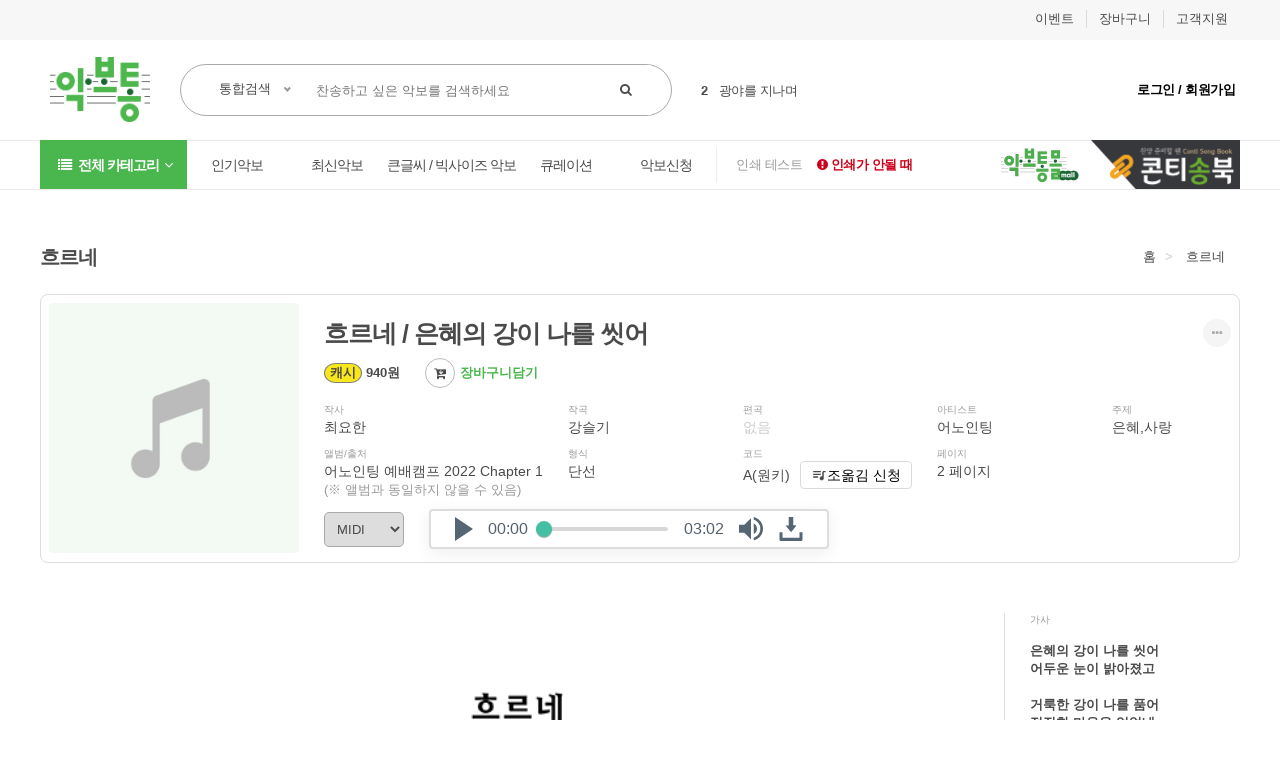

--- FILE ---
content_type: text/html; charset=UTF-8
request_url: https://v2.akbotong.com/score/MS23608A004
body_size: 18265
content:
<!DOCTYPE html>
<html lang="ko">
<head>
    <meta http-equiv="Content-Type" content="text/html; charset=UTF-8" />
    <meta name="viewport" content="width=device-width, initial-scale=1, maximum-scale=1, minimum-scale=1">
    <meta http-equiv="X-UA-Compatible" content="IE=Edge" />

    <!--네이버 서치 어드바이저-->
    <meta name="naver-site-verification" content="c57fb10009d9a7cb5d14ce9bb912d698d55a8f6a" />

    <title>어노인팅 - 흐르네 악보 (A) > 악보통</title>
    <meta name="description" content="어노인팅, 흐르네, 단선, 악보, A코드, 강슬기, 최요한, 어노인팅 예배캠프 2022 Chapter 1, 구매, 인쇄" />

    <!--카카오톡 링크공유 메타태그-->
    <meta property="og:url" content="">
    <meta property="og:title" content="어노인팅 - 흐르네 악보 (A) &gt; 악보통">
    <meta property="og:type" content="website">
    <meta property="og:image" content="/files/image/album_cover/13046?300">

    <!--jQuery 3.5.1-->
    <script type="text/javascript" src="/static/javascripts/jquery/jquery-3.5.1.min.js"></script>
    <script type="text/javascript" src="/static/javascripts/jquery/jquery.form.js"></script>
    <script type="text/javascript" src="/static/javascripts/jf.common.js?20211101"></script>

    <!-- jQuery UI 1.12.1 -->
    <link rel="stylesheet" href="/static/stylesheets/jquery/jquery-ui-1.12.1.css">
    <script src="/static/javascripts/jquery/jquery-ui-1.12.1.min.js"></script>

    <!-- jquery toast -->
    <link rel="stylesheet" href="/static/plugins/toast/jquery.toast.css">
    <script type="text/javascript" src="/static/plugins/toast/jquery.toast.js"></script>

    <!-- Bootstrap 3.4.1 -->
    <link rel="stylesheet" href="/static/adminlte/vendor/bootstrap/css/bootstrap.min.css">
    <script src="/static/adminlte/vendor/bootstrap/js/bootstrap.min.js"></script>

    <!-- Jungli Framework -->
    <script type="text/javascript" src="/static/javascripts/jquery/jquery.form.js"></script>
    <script type="text/javascript" src="/static/javascripts/jf.common.js?20211101"></script>
    <script type="text/javascript" src="/static/javascripts/ch.common.js?240206"></script>
    <script type="text/javascript" src="/static/javascripts/ch.define.js?20210611"></script>

    <!-- Jungli Framework css -->
    <link rel="stylesheet" href="/static/stylesheets/ch.common.css?240206">

    <!-- AdminLTE -->
    <!-- Theme style -->
    <!--<link rel="stylesheet" href="/static/adminlte/dist/css/AdminLTE.min.css">-->
    <!--<link rel="stylesheet" href="/static/adminlte/dist/css/skins/_all-skins.min.css">-->
    <!--<script src="/static/adminlte/dist/js/adminlte.min.js"></script>-->

    <!-- Font Awesome -->
    <link rel="stylesheet" href="/static/adminlte/vendor/font-awesome/css/font-awesome.min.css">
    <!-- Ionicons -->
    <link rel="stylesheet" href="/static/adminlte/vendor/Ionicons/css/ionicons.min.css">

    <!-- FastClick -->
    <script src="/static/adminlte/vendor/fastclick/lib/fastclick.js"></script>

    <!-- iCheck -->
    <link rel="stylesheet" href="/static/adminlte/vendor/iCheck/square/blue.css">
    <script src="/static/adminlte/vendor/iCheck/icheck.min.js"></script>
    
    <!-- swiper -->
    <link rel="stylesheet" href="/static/plugins/swiper/swiper4.5.1.min.css">
    <script src="/static/plugins/swiper/swiper4.5.1.min.js"></script>
    
    <!-- nice select -->
    <link rel="stylesheet" href="/static/plugins/nice_select/css/nice-select.css">
    <script src="/static/plugins/nice_select/js/jquery.nice-select.min.js"></script>

    <!-- light box plugin -->
    <link href="/static/plugins/lightbox2/css/lightbox.css" rel="stylesheet" />
    <script src="/static/plugins/lightbox2/js/lightbox.js"></script>

     <link rel="stylesheet" type="text/css" href="/static/stylesheets/layout/common.css?240229"/>
    <link rel="stylesheet" type="text/css" href="/static/stylesheets/layout/content.css"/>
    <link rel="stylesheet" type="text/css" href="/static/stylesheets/layout/header.css?240130"/>
    <link rel="stylesheet" type="text/css" href="/static/stylesheets/layout/footer.css?251117"/>
    <link rel="stylesheet" type="text/css" href="/static/stylesheets/page/score.list.css?220104"/>
    <link rel="stylesheet" type="text/css" href="/static/stylesheets/page/score.view.css?20230601"/>
    <link rel="stylesheet" type="text/css" href="/static/stylesheets/page/score.curation.css?241127"/>
</head>
<body>

<!-- 전역으로 사용될 자바스크립트 변수 -->
<script type="text/javascript">
    // 로그인 회원 정보
    const loginMember = {
        id: '',
        name: '',
        email: '',
        phone: '',
        money: {
            cash: '',
            point: ''
        }
    };

    // lightbox add option
    lightbox.option({
        'maxWidth': 600,
        'positionFromTop': $(window).scrollTop() + $(window).height() / 3,
        'fitImagesInViewport': false,
    });
</script>
<!-- ./ 전역으로 사용될 자바스크립트 변수-->

<!-- 네이버 프리미엄 로그 스크립트 -->
<script type="text/javascript" src="//wcs.naver.net/wcslog.js"> </script>
<script type="text/javascript">
    if (!wcs_add) var wcs_add={};
    wcs_add["wa"] = "s_4c8c86ed21de";
    if (!_nasa) var _nasa={};
    if(window.wcs){
        wcs.inflow();
        wcs_do(_nasa);
    }
</script>
<!-- ./네이버 프리미엄 로그 스크립트 -->

<div id="header">
<!-- header -->
<div class="hd-wrapper">
    <div class="ie-header text-center display_none" style="padding: 10px 0; background-color: #fff7d4;">
        <i class="fa fa-warning padding_0_10" style="color: red; font-size: 22px;"></i>
        <span style="font-size: 16px;">인터넷 익스플로러는 <b>2022년 6월 15일 지원이 종료</b>되었습니다. <b>악보인쇄가 불가능할 수 있으니 크롬 브라우저를 사용해주세요.</b></span>
        <a href="https://google.com/chrome" target="_blank" class="btn btn-sm btn-primary margin_left_20 font_bold">
            <i class="fa fa-chrome margin_right_5" style="font-size: 16px;"></i>다운로드
        </a>
    </div>
    <!--헤더 이벤트 배너 노출-->
    <!-- 상단 nav -->
    <div class="top-hd padding_10">
        <div class="top-hd-nav g-container display_flex_end">
            <a href="/event">이벤트</a>
            <a style="cursor: pointer;" onclick="moveLoginPage('/mypage/cart')">장바구니</a>
            <a href="/cs">고객지원</a>
        </div>
    </div>

    <!-- 검색섹션 -->
    <div class="hd-top g-container display_flex_center">
        <div class="hd-logo display_flex_center_center">
            <a href="/">
                <img src="/static/images/akbotong/logo/logo_4x.png" class="logo" alt="logo">
            </a>
        </div>
        <div class="hd-search">
            <form action="/search">
                <div class="hd-search-inner display_flex_center">
                    <!-- search select -->
                    <select name="schType" class="search-select">
                        <option value="sTotal" >통합검색</option>
                        <option value="sTitle" >곡명</option>
                        <option value="sLyric" >가사첫줄</option>
                        <option value="sAlbum" >앨범</option>
                        <option value="sArtist" >아티스트</option>
                        <option value="sArrang" >편곡자</option>
                    </select>
                    <!-- ./ search select -->
                    <!-- search input -->
                    <input type="text" name="schInput" placeholder="찬송하고 싶은 악보를 검색하세요" autocomplete="off"
                           value="">
                    <!-- ./search input -->
                    <!-- search submit -->
                    <button>
                        <i class="fa fa-search"></i>
                    </button>
                    <!-- ./ search submit -->
                </div>
            </form>
        </div>
        <!-- 실시간 인기검색어-->
        <div class="realtime_keyword">
            <div class="keyword_overlay">
                <div class="keyword_title">실시간 인기 검색어</div>
                <ol>
                    <li>
                        <strong>1</strong>
                        <a href="/search?schType=sTotal&schInput=주 예수 나의 산 소망">주 예수 나의 산 소망</a>
                    </li>
                    <li>
                        <strong>2</strong>
                        <a href="/search?schType=sTotal&schInput=광야를 지나며">광야를 지나며</a>
                    </li>
                    <li>
                        <strong>3</strong>
                        <a href="/search?schType=sTotal&schInput=선한능력으로">선한능력으로</a>
                    </li>
                    <li>
                        <strong>4</strong>
                        <a href="/search?schType=sTotal&schInput=꽃들도">꽃들도</a>
                    </li>
                    <li>
                        <strong>5</strong>
                        <a href="/search?schType=sTotal&schInput=하나님의 부르심">하나님의 부르심</a>
                    </li>
                    <li>
                        <strong>6</strong>
                        <a href="/search?schType=sTotal&schInput=길을 만드시는 분">길을 만드시는 분</a>
                    </li>
                    <li>
                        <strong>7</strong>
                        <a href="/search?schType=sTotal&schInput=세상을 사는 지혜">세상을 사는 지혜</a>
                    </li>
                    <li>
                        <strong>8</strong>
                        <a href="/search?schType=sTotal&schInput=하나님의 은혜">하나님의 은혜</a>
                    </li>
                    <li>
                        <strong>9</strong>
                        <a href="/search?schType=sTotal&schInput=여정">여정</a>
                    </li>
                </ol>
            </div>
        </div>

        <!-- 로그인/회원가입-->
        <div class="hd-customer">
            <a class="login-signup-btn" style="cursor:pointer;">로그인 / 회원가입</a>
            <div class="login">
                <div class="login-title margin_bottom_5">
                    <h4>로그인</h4>
                    <i class="fa fa-close" style="font-size: 20px; cursor: pointer"></i>
                </div>
                <form method="post" action="/member" class="default_ajax_form" role="form">
                    <input class="form-control margin_bottom_5" type="text" name="member_id" value="" placeholder="악보통 아이디">
                    <input class="form-control margin_bottom_5" type="password" name="password" placeholder="비밀번호">
                    <input type="hidden" name="act" value="login">
                    <input type="hidden" class="jf_ajax_form_after_action" value="reload">
                    <input type="hidden" class="jf_ajax_form_alert_method" value="alert">
                    <button type="submit" class="form-control login-btn margin_bottom_15">로그인</button>
                    <div class="option margin_bottom_20">
                        <div class="display_flex">
                            <input type="checkbox" name="save_id" id="save_id" value="t" style="margin-top: 2px;" >
                            <label for="save_id" class="margin_left_5">아이디 저장</label>
                        </div>
                        <a class="find-info-btn" style="cursor: pointer;">아이디/패스워드 찾기</a>
                    </div>
                </form>
                <a href="/member/signup" class="form-control signup-btn text-center margin_bottom_5">회원가입</a>
            </div>
            <div class="find-info">
                <div class="find-info-title margin_bottom_10">
                    <h4>아이디/패스워드 찾기</h4>
                    <i class="fa fa-close" style="font-size: 20px; cursor: pointer"></i>
                </div>
                <div>
                    <!-- Custom Tabs -->
                    <div class="nav-tabs-custom">
                        <ul class="nav nav-tabs">
                            <li class="active"><a href="#tab_1" data-toggle="tab">아이디 찾기</a></li>
                            <li><a href="#tab_2" data-toggle="tab">비밀번호 찾기</a></li>
                        </ul>
                        <div class="tab-content">
                            <div class="tab-pane active margin_top_10" id="tab_1">
                                <div class="find-id-form">
                                    <label class="margin_bottom_10"><input type="radio" name="send_way" value="phone" checked required>핸드폰으로
                                        찾기</label>
                                    <label class="margin_left_5 margin_bottom_10"><input type="radio" name="send_way" value="email">이메일로
                                        찾기</label>
                                    <input type="text" name="name" class="form-control margin_bottom_10" placeholder="가입하신 이름을 입력해주세요." required>
                                    <div class="form-phone">
                                        <input type="phone" name="phone" class="form-control margin_bottom_5"  placeholder="가입하신 핸드폰번호를 입력해주세요." required>
                                    </div>
                                    <div class="form-email display_none">
                                        <input type="email" name="email" class="form-control margin_bottom_5" placeholder="가입하신 이메일을 입력해주세요." disabled required>
                                    </div>
                                    <input type="hidden" name="act" value="findId">
                                    <button class="form-control find-info-id margin_bottom_25" id="find-info-id">확인</button>
                                </div>
                            </div>
                            <!-- /.tab-pane -->
                            <div class="tab-pane margin_top_10" id="tab_2">
                                <form action="/member/pw" class="default_ajax_form" onsubmit="return findIdPwConfirm();">
                                    <label class="margin_bottom_10"><input type="radio" name="send_way" value="phone" checked required>핸드폰으로
                                        찾기</label>
                                    <label class="margin_left_5 margin_bottom_10"><input type="radio" name="send_way" value="email">이메일로
                                        찾기</label>
                                    <input type="text" name="member_id" class="form-control margin_bottom_10" placeholder="가입하신 아이디를 입력해주세요." required>
                                    <div class="form-phone">
                                        <input type="phone" name="phone" class="form-control margin_bottom_5"  placeholder="가입하신 핸드폰번호를 입력해주세요." required>
                                    </div>
                                    <div class="form-email display_none">
                                        <input type="email" name="email" class="form-control margin_bottom_5" placeholder="가입하신 이메일을 입력해주세요." disabled required>
                                    </div>
                                    <input type="hidden" name="act" value="sendLink">
                                    <button class="form-control find-info-pw margin_bottom_25">확인</button>
                                </form>
                            </div>
                            <!-- /.tab-pane -->
                        </div>
                        <!-- /.tab-content -->
                    </div>
                    <!-- nav-tabs-custom -->
                </div>
                <button class="form-control login-signup-btn">로그인 하러가기</button>
                <div class="sms-notice">
                    <ul>
                        <li>인증번호가 문자로 수신되지 않을 경우 <strong><b><u>스팸메시지함</u>을 확인</b></strong> 하시거나 정확한 정보로 재시도 해주시기 바랍니다.</li>
                        <li>입력하신 핸드폰번호가 일치하지 않으실 경우 인증번호 문자 발송이 되지 않습니다.</li>
                        <li>메일문의 : akbotong2@naver.com</li>
                        <li>전화문의 : 070-8983-8710</li>
                    </ul>
                </div>
            </div>
        </div>
    </div>

    <!-- 메뉴 -->
    <div class="hd-nav">
        <div class="hd-nav-wrapper g-container display_flex_center" style="display: flex; justify-content: space-between;">
            <div style="height: 100%; display: flex;">
                <div class="hd-nav-li">
                    <div class="category-menu">
                        <i class="fa fa-fw fa-list"></i>
                        <span>전체 카테고리</span>
                        <i class="fa fa-angle-down"></i>
                    </div>
                    <div class="category-menu-content ">
                        <div class="category-menu-group">
                            <div class="category-menu-title">대분류</div>
                            <div class="category-menu-wrapper">
                                <ul class="category-menu-list">
                                    <li>
                                        <span class="toggle-favorite-category" data-checked="false" data-code="classify_ccm">
                                            <i class="fa fa-star-o"></i>
                                        </span>
                                        <a href="/score/list/classify_ccm">CCM</a>
                                    </li>

                                    <li>
                                        <span class="toggle-favorite-category" data-checked="false" data-code="classify_ccm_hymn">
                                            <i class="fa fa-star-o"></i>
                                        </span>
                                        <a href="/score/list/classify_ccm_hymn">CCM성가</a>
                                    </li>

                                    <li>
                                        <span class="toggle-favorite-category" data-checked="false" data-code="classify_worship">
                                            <i class="fa fa-star-o"></i>
                                        </span>
                                        <a href="/score/list/classify_worship">워십곡</a>
                                    </li>

                                    <li>
                                        <span class="toggle-favorite-category" data-checked="false" data-code="classify_worship_hymn">
                                            <i class="fa fa-star-o"></i>
                                        </span>
                                        <a href="/score/list/classify_worship_hymn">워십성가</a>
                                    </li>

                                    <li>
                                        <span class="toggle-favorite-category" data-checked="false" data-code="classify_grace">
                                            <i class="fa fa-star-o"></i>
                                        </span>
                                        <a href="/score/list/classify_grace">은혜복음송</a>
                                    </li>

                                    <li>
                                        <span class="toggle-favorite-category" data-checked="false" data-code="classify_grace_hymn">
                                            <i class="fa fa-star-o"></i>
                                        </span>
                                        <a href="/score/list/classify_grace_hymn">은혜복음성가</a>
                                    </li>

                                    <li>
                                        <span class="toggle-favorite-category" data-checked="false" data-code="classify_hymn_arrange">
                                            <i class="fa fa-star-o"></i>
                                        </span>
                                        <a href="/score/list/classify_hymn_arrange">찬송편곡성가</a>
                                    </li>

                                    <li>
                                        <span class="toggle-favorite-category" data-checked="false" data-code="classify_new_hymn">
                                            <i class="fa fa-star-o"></i>
                                        </span>
                                        <a href="/score/list/classify_new_hymn">(새)찬송가</a>
                                    </li>

                                    <li>
                                        <span class="toggle-favorite-category" data-checked="false" data-code="classify_new_hymn_arrange">
                                            <i class="fa fa-star-o"></i>
                                        </span>
                                        <a href="/score/list/classify_new_hymn_arrange">찬송가편곡</a>
                                    </li>

                                    <li>
                                        <span class="toggle-favorite-category" data-checked="false" data-code="classify_child">
                                            <i class="fa fa-star-o"></i>
                                        </span>
                                        <a href="/score/list/classify_child">어린이</a>
                                    </li>

                                </ul>
                                <ul class="category-menu-list">
                                    <li>
                                        <span class="toggle-favorite-category" data-checked="false" data-code="classify_child_hymn">
                                            <i class="fa fa-star-o"></i>
                                        </span>
                                        <a href="/score/list/classify_child_hymn">어린이성가</a>
                                    </li>

                                    <li>
                                        <span class="toggle-favorite-category" data-checked="false" data-code="classify_classic">
                                            <i class="fa fa-star-o"></i>
                                        </span>
                                        <a href="/score/list/classify_classic">정통성가</a>
                                    </li>

                                    <li>
                                        <span class="toggle-favorite-category" data-checked="false" data-code="classify_welcome">
                                            <i class="fa fa-star-o"></i>
                                        </span>
                                        <a href="/score/list/classify_welcome">송영</a>
                                    </li>

                                    <li>
                                        <span class="toggle-favorite-category" data-checked="false" data-code="classify_english">
                                            <i class="fa fa-star-o"></i>
                                        </span>
                                        <a href="/score/list/classify_english">영어</a>
                                    </li>

                                    <li>
                                        <span class="toggle-favorite-category" data-checked="false" data-code="classify_japanese">
                                            <i class="fa fa-star-o"></i>
                                        </span>
                                        <a href="/score/list/classify_japanese">일어</a>
                                    </li>

                                    <li>
                                        <span class="toggle-favorite-category" data-checked="false" data-code="classify_kor_eng">
                                            <i class="fa fa-star-o"></i>
                                        </span>
                                        <a href="/score/list/classify_kor_eng">한영</a>
                                    </li>

                                    <li>
                                        <span class="toggle-favorite-category" data-checked="false" data-code="classify_chinese">
                                            <i class="fa fa-star-o"></i>
                                        </span>
                                        <a href="/score/list/classify_chinese">중국어</a>
                                    </li>

                                    <li>
                                        <span class="toggle-favorite-category" data-checked="false" data-code="classify_etc">
                                            <i class="fa fa-star-o"></i>
                                        </span>
                                        <a href="/score/list/classify_etc">기타</a>
                                    </li>

                                    <li>
                                        <span class="toggle-favorite-category" data-checked="false" data-code="classify_kor">
                                            <i class="fa fa-star-o"></i>
                                        </span>
                                        <a href="/score/list/classify_kor">한국가곡</a>
                                    </li>

                            </div>
                        </div>
                        <div class="category-menu-group">
                            <div class="category-menu-title">절기별</div>
                            <div class="category-menu-wrapper">
                                <ul class="category-menu-list">
                                    <li>
                                        <span class="toggle-favorite-category" data-checked="false" data-code="season_newyear">
                                            <i class="fa fa-star-o"></i>
                                        </span>
                                        <a href="/score/list/season_newyear">송구영신,신년</a>
                                    </li>

                                    <li>
                                        <span class="toggle-favorite-category" data-checked="false" data-code="season_easter">
                                            <i class="fa fa-star-o"></i>
                                        </span>
                                        <a href="/score/list/season_easter">부활절(종려,고난)</a>
                                    </li>

                                    <li>
                                        <span class="toggle-favorite-category" data-checked="false" data-code="season_thanks">
                                            <i class="fa fa-star-o"></i>
                                        </span>
                                        <a href="/score/list/season_thanks">감사절</a>
                                    </li>

                                    <li>
                                        <span class="toggle-favorite-category" data-checked="false" data-code="season_family">
                                            <i class="fa fa-star-o"></i>
                                        </span>
                                        <a href="/score/list/season_family">가정의달</a>
                                    </li>

                                    <li>
                                        <span class="toggle-favorite-category" data-checked="false" data-code="season_christmas">
                                            <i class="fa fa-star-o"></i>
                                        </span>
                                        <a href="/score/list/season_christmas">성탄절</a>
                                    </li>

                                    <li>
                                        <span class="toggle-favorite-category" data-checked="false" data-code="season_children">
                                            <i class="fa fa-star-o"></i>
                                        </span>
                                        <a href="/score/list/season_children">어린이성경학교</a>
                                    </li>

                                    <li>
                                        <span class="toggle-favorite-category" data-checked="false" data-code="season_wedding">
                                            <i class="fa fa-star-o"></i>
                                        </span>
                                        <a href="/score/list/season_wedding">결혼식</a>
                                    </li>

                            </div>
                        </div>
                        <div class="category-menu-group">
                            <div class="category-menu-title">악보형식</div>
                            <div class="category-menu-wrapper">
                                <ul class="category-menu-list">
                                    <li>
                                        <span class="toggle-favorite-category" data-checked="false" data-code="type_change">
                                            <i class="fa fa-star-o"></i>
                                        </span>
                                        <a href="/score/list/type_change">조옮김</a>
                                    </li>

                                    <li>
                                        <span class="toggle-favorite-category" data-checked="false" data-code="type_melody">
                                            <i class="fa fa-star-o"></i>
                                        </span>
                                        <a href="/score/list/type_melody">단선</a>
                                    </li>

                                    <li>
                                        <span class="toggle-favorite-category" data-checked="false" data-code="type_piano_basic">
                                            <i class="fa fa-star-o"></i>
                                        </span>
                                        <a href="/score/list/type_piano_basic">초급 피아노연주</a>
                                    </li>

                                    <li>
                                        <span class="toggle-favorite-category" data-checked="false" data-code="type_melody_piano">
                                            <i class="fa fa-star-o"></i>
                                        </span>
                                        <a href="/score/list/type_melody_piano">보컬+반주</a>
                                    </li>

                                    <li>
                                        <span class="toggle-favorite-category" data-checked="false" data-code="type_hymn_4">
                                            <i class="fa fa-star-o"></i>
                                        </span>
                                        <a href="/score/list/type_hymn_4">4부성가</a>
                                    </li>

                                    <li>
                                        <span class="toggle-favorite-category" data-checked="false" data-code="type_hymn_3">
                                            <i class="fa fa-star-o"></i>
                                        </span>
                                        <a href="/score/list/type_hymn_3">3부성가</a>
                                    </li>

                                    <li>
                                        <span class="toggle-favorite-category" data-checked="false" data-code="type_hymn_2">
                                            <i class="fa fa-star-o"></i>
                                        </span>
                                        <a href="/score/list/type_hymn_2">2부성가</a>
                                    </li>

                                    <li>
                                        <span class="toggle-favorite-category" data-checked="false" data-code="type_hymn_women">
                                            <i class="fa fa-star-o"></i>
                                        </span>
                                        <a href="/score/list/type_hymn_women">여성성가</a>
                                    </li>

                                    <li>
                                        <span class="toggle-favorite-category" data-checked="false" data-code="type_piano_inst">
                                            <i class="fa fa-star-o"></i>
                                        </span>
                                        <a href="/score/list/type_piano_inst">피아노연주</a>
                                    </li>

                                    <li>
                                        <span class="toggle-favorite-category" data-checked="false" data-code="type_organ">
                                            <i class="fa fa-star-o"></i>
                                        </span>
                                        <a href="/score/list/type_organ">오르간</a>
                                    </li>

                                </ul>
                                <ul class="category-menu-list">
                                    <li>
                                        <span class="toggle-favorite-category" data-checked="false" data-code="type_guitar">
                                            <i class="fa fa-star-o"></i>
                                        </span>
                                        <a href="/score/list/type_guitar">기타타브악보</a>
                                    </li>

                                    <li>
                                        <span class="toggle-favorite-category" data-checked="false" data-code="type_orch">
                                            <i class="fa fa-star-o"></i>
                                        </span>
                                        <a href="/score/list/type_orch">관현악</a>
                                    </li>

                                    <li>
                                        <span class="toggle-favorite-category" data-checked="false" data-code="type_bandscore">
                                            <i class="fa fa-star-o"></i>
                                        </span>
                                        <a href="/score/list/type_bandscore">밴드스코어</a>
                                    </li>

                                    <li>
                                        <span class="toggle-favorite-category" data-checked="false" data-code="type_vocal_2">
                                            <i class="fa fa-star-o"></i>
                                        </span>
                                        <a href="/score/list/type_vocal_2">보컬(2부)</a>
                                    </li>

                                    <li>
                                        <span class="toggle-favorite-category" data-checked="false" data-code="type_vocal_3">
                                            <i class="fa fa-star-o"></i>
                                        </span>
                                        <a href="/score/list/type_vocal_3">보컬(3부)</a>
                                    </li>

                                    <li>
                                        <span class="toggle-favorite-category" data-checked="false" data-code="type_vocal_4">
                                            <i class="fa fa-star-o"></i>
                                        </span>
                                        <a href="/score/list/type_vocal_4">보컬(4부)</a>
                                    </li>

                                    <li>
                                        <span class="toggle-favorite-category" data-checked="false" data-code="type_acappella">
                                            <i class="fa fa-star-o"></i>
                                        </span>
                                        <a href="/score/list/type_acappella">아카펠라</a>
                                    </li>

                                    <li>
                                        <span class="toggle-favorite-category" data-checked="false" data-code="type_leader">
                                            <i class="fa fa-star-o"></i>
                                        </span>
                                        <a href="/score/list/type_leader">인도자악보</a>
                                    </li>

                                    <li>
                                        <span class="toggle-favorite-category" data-checked="false" data-code="type_big">
                                            <i class="fa fa-star-o"></i>
                                        </span>
                                        <a href="/score/list/type_big">큰글씨악보</a>
                                    </li>

                                    <li>
                                        <span class="toggle-favorite-category" data-checked="false" data-code="type_bigsize">
                                            <i class="fa fa-star-o"></i>
                                        </span>
                                        <a href="/score/list/type_bigsize">빅사이즈악보</a>
                                    </li>

                                </ul>
                            </div>
                        </div>
                        <div class="category-menu-group">
                            <div class="category-menu-title">주제별</div>
                            <div class="category-menu-wrapper">
                                <ul class="category-menu-list">
                                    <li>
                                        <span class="toggle-favorite-category" data-checked="false" data-code="theme_blessing">
                                            <i class="fa fa-star-o"></i>
                                        </span>
                                        <a href="/score/list/theme_blessing">교제,축복</a>
                                    </li>

                                    <li>
                                        <span class="toggle-favorite-category" data-checked="false" data-code="theme_worship">
                                            <i class="fa fa-star-o"></i>
                                        </span>
                                        <a href="/score/list/theme_worship">찬양,경배</a>
                                    </li>

                                    <li>
                                        <span class="toggle-favorite-category" data-checked="false" data-code="theme_resurrection">
                                            <i class="fa fa-star-o"></i>
                                        </span>
                                        <a href="/score/list/theme_resurrection">고난,부활</a>
                                    </li>

                                    <li>
                                        <span class="toggle-favorite-category" data-checked="false" data-code="theme_love">
                                            <i class="fa fa-star-o"></i>
                                        </span>
                                        <a href="/score/list/theme_love">은혜,사랑</a>
                                    </li>

                                    <li>
                                        <span class="toggle-favorite-category" data-checked="false" data-code="theme_pray">
                                            <i class="fa fa-star-o"></i>
                                        </span>
                                        <a href="/score/list/theme_pray">기도,간구</a>
                                    </li>

                                    <li>
                                        <span class="toggle-favorite-category" data-checked="false" data-code="theme_victory">
                                            <i class="fa fa-star-o"></i>
                                        </span>
                                        <a href="/score/list/theme_victory">전쟁,승리</a>
                                    </li>

                                    <li>
                                        <span class="toggle-favorite-category" data-checked="false" data-code="theme_spirit">
                                            <i class="fa fa-star-o"></i>
                                        </span>
                                        <a href="/score/list/theme_spirit">성령</a>
                                    </li>

                                    <li>
                                        <span class="toggle-favorite-category" data-checked="false" data-code="theme_mission">
                                            <i class="fa fa-star-o"></i>
                                        </span>
                                        <a href="/score/list/theme_mission">전도,선교</a>
                                    </li>

                                    <li>
                                        <span class="toggle-favorite-category" data-checked="false" data-code="theme_thanks">
                                            <i class="fa fa-star-o"></i>
                                        </span>
                                        <a href="/score/list/theme_thanks">감사</a>
                                    </li>

                                    <li>
                                        <span class="toggle-favorite-category" data-checked="false" data-code="theme_faith">
                                            <i class="fa fa-star-o"></i>
                                        </span>
                                        <a href="/score/list/theme_faith">신뢰,확신</a>
                                    </li>

                                </ul>
                                <ul class="category-menu-list">
                                    <li>
                                        <span class="toggle-favorite-category" data-checked="false" data-code="theme_confession">
                                            <i class="fa fa-star-o"></i>
                                        </span>
                                        <a href="/score/list/theme_confession">고백,소망</a>
                                    </li>

                                    <li>
                                        <span class="toggle-favorite-category" data-checked="false" data-code="theme_jesus">
                                            <i class="fa fa-star-o"></i>
                                        </span>
                                        <a href="/score/list/theme_jesus">예수</a>
                                    </li>

                                    <li>
                                        <span class="toggle-favorite-category" data-checked="false" data-code="theme_comfort">
                                            <i class="fa fa-star-o"></i>
                                        </span>
                                        <a href="/score/list/theme_comfort">위로</a>
                                    </li>

                                    <li>
                                        <span class="toggle-favorite-category" data-checked="false" data-code="theme_chirstmas">
                                            <i class="fa fa-star-o"></i>
                                        </span>
                                        <a href="/score/list/theme_chirstmas">성탄</a>
                                    </li>

                                    <li>
                                        <span class="toggle-favorite-category" data-checked="false" data-code="theme_summons">
                                            <i class="fa fa-star-o"></i>
                                        </span>
                                        <a href="/score/list/theme_summons">소명,헌신</a>
                                    </li>

                                    <li>
                                        <span class="toggle-favorite-category" data-checked="false" data-code="theme_feast">
                                            <i class="fa fa-star-o"></i>
                                        </span>
                                        <a href="/score/list/theme_feast">성찬</a>
                                    </li>

                            </div>
                        </div>
                        <div class="category-menu-group">
                            <div class="category-menu-title">코드별</div>
                            <div class="category-menu-wrapper">
                                <ul class="category-menu-list">
                                    <li>
                                        <span class="toggle-favorite-category" data-checked="false" data-code="key_c">
                                            <i class="fa fa-star-o"></i>
                                        </span>
                                        <a href="/score/list/key_c">C코드</a>
                                    </li>

                                    <li>
                                        <span class="toggle-favorite-category" data-checked="false" data-code="key_d">
                                            <i class="fa fa-star-o"></i>
                                        </span>
                                        <a href="/score/list/key_d">D코드</a>
                                    </li>

                                    <li>
                                        <span class="toggle-favorite-category" data-checked="false" data-code="key_e">
                                            <i class="fa fa-star-o"></i>
                                        </span>
                                        <a href="/score/list/key_e">E코드</a>
                                    </li>

                                    <li>
                                        <span class="toggle-favorite-category" data-checked="false" data-code="key_f">
                                            <i class="fa fa-star-o"></i>
                                        </span>
                                        <a href="/score/list/key_f">F코드</a>
                                    </li>

                                    <li>
                                        <span class="toggle-favorite-category" data-checked="false" data-code="key_g">
                                            <i class="fa fa-star-o"></i>
                                        </span>
                                        <a href="/score/list/key_g">G코드</a>
                                    </li>

                                    <li>
                                        <span class="toggle-favorite-category" data-checked="false" data-code="key_a">
                                            <i class="fa fa-star-o"></i>
                                        </span>
                                        <a href="/score/list/key_a">A코드</a>
                                    </li>

                                    <li>
                                        <span class="toggle-favorite-category" data-checked="false" data-code="key_b">
                                            <i class="fa fa-star-o"></i>
                                        </span>
                                        <a href="/score/list/key_b">B코드</a>
                                    </li>

                            </div>
                        </div>
                        <div class="category-menu-close">닫기</div>
                    </div>
                </div>
                <div class="hd-nav-li">
                    <a href="/score/popular"><span>인기악보</span></a>
                </div>
                <div class="hd-nav-li">
                    <a href="/score/latest"><span>최신악보</span></a>
                </div>
                <div class="hd-nav-li">
                    <a href="/score/big"><span>큰글씨 / 빅사이즈 악보</span></a>
                </div>
                <div class="hd-nav-li">
                    <a href="/score/curation"><span>큐레이션</span></a>
                </div>
                <div class="hd-nav-li">
                    <a href="/cs/request"><span>악보신청</span></a>
                </div>
                <div class="hd-nav-after">
                    <a href="javascript:void(0)" onclick="window.open('/mypage/print.score?scid=PrintTest');">인쇄 테스트</a>
                    <a href="/cs/faq/77763">
                        <i class="fa fa-exclamation-circle"></i>
                        인쇄가 안될 때
                    </a>
                </div>
            </div>
            <div style="height: 100%">
                <a href="https://akbotongmall.com" target="_blank">
                    <img src="/static/images/akbotongmall/akbotongmall_logo.png" alt="" style="height: 70%">
                </a>
                <a href="https://conti.akbotong.com" target="_blank">
                    <img src="/static/images/conti/logo.png" alt="" style="height: 100%">
                </a>
            </div>
        </div>
    </div>
</div>
<!-- ./header -->
<script>
    $(function () {
        $(".search-select").niceSelect(); // search select
        $_header_category_menu.init(); // 전체 카테고리 메뉴
        $_header_realtime_keyword.init(); // 실시간 인기검색어

        //로그인 버튼 클릭시 이벤트
        $(".login-signup-btn").on("click", function () {
            $(".find-info").hide();
            $(".login").show();
            $("input[name='member_id']").focus();
        });

        //로그인창 닫기버튼
        $(".login .login-title .fa-close").on("click", function () {
            $(".login").hide();
        });

        //어아다 바말번호 찾기 버튼
        $(".find-info-btn").on("click", function () {
            $(".login").hide();
            $(".find-info").show();
        });

        //아이디 비밀번호 찾기 닫기버튼
        $(".find-info .find-info-title .fa-close").on("click", function () {
            $(".find-info").hide();
        });

        //아이디 비밀번호 찾기 라디오 버튼
        $(".find-info input:radio[name='send_way']").on("change", function () {
            var tmp = $(event.target).val();
            var parent = $(event.target).parent().parent();

            console.log(parent.children('.form-'+tmp).children('input'));

            if (tmp == 'phone') {
                parent.children('.form-'+tmp).show();
                parent.children('.form-'+tmp).children('input').prop('disabled', false);
                parent.children('.form-email').hide();
                parent.children('.form-email').children('input').prop('disabled', true);
            } else {
                parent.children('.form-'+tmp).show();
                parent.children('.form-'+tmp).children('input').first().prop('disabled', false);
                parent.children('.form-phone').hide();
                parent.children('.form-phone').children('input').prop('disabled', true);
            }
        });

        // 회원의 즐겨찾기 카테고리 메뉴를 toggle
        $(".toggle-favorite-category").on('click', function () {
            var _btn = $(this);
            var checked = _btn.data('checked'); // 현재상태
            var isChecked = (checked == true) ? false : true; // 체크할 상태
            var categoryCode = _btn.data('code');

            if (!loginMember.id) {
                alert('로그인시에만 사용가능합니다.');
                $(".login-signup-btn").trigger('click');
                return false;
            }

            if (!categoryCode) {
                alert('카테고리 코드가 없습니다.');
                return false;
            }

            $.post("/member/action", {
                        act: 'toggleCategory',
                        category: categoryCode,
                        is_checked: isChecked
                    },
                    function (data) {
                        var msg = new Message(data);
                        msg.print();
                        if (msg.isSuccess) {
                            if (isChecked == true) {
                                _btn.find('.fa').removeClass('fa-star-o').addClass('fa-star');
                                _btn.data('checked', true);
                            } else {
                                _btn.find('.fa').removeClass('fa-star').addClass('fa-star-o');
                                _btn.data('checked', false);
                            }
                        } else {
                            alert(msg.errorMsg);
                        }
                    }, "json");
        });
        
        // 회원의 즐겨찾기 카테고리 메뉴를 toggle : hover 시
        $(".toggle-favorite-category[data-checked=false]").on({
            mouseover: function () {
                var checked = $(this).data('checked'); // 현재상태
                if (checked == false){
                    $(this).find('.fa').removeClass('fa-star-o').addClass('fa-star');
                }
            },
            mouseleave: function () {
                var checked = $(this).data('checked'); // 현재상태
                if (checked == false){
                    $(this).find('.fa').removeClass('fa-star').addClass('fa-star-o');
                }
            }
        });

        //아이디 찾기 버튼이벤트
        $(".find-info .find-id-form .find-info-id").on("click",function () {

            var data = new FormData();
            data.append('act', 'findId');
            data.append('name', $(".find-id-form input[name='name']").val());

            var send_way = $(".find-id-form input[name='send_way']:checked").val();

            if(send_way == 'phone') {
                data.append('send_way', 'phone');
                data.append('phone', $(".find-id-form input[name='phone']").val());
            }else {
                data.append('send_way', 'email');
                data.append('email', $(".find-id-form input[name='email']").val());
            }

            $.ajax({
                url: "/member/pw",
                type: 'POST',
                data: data,
                dataType: 'json',
                processData: false,
                contentType: false,
                success: function (data) {
                    var msg = new Message(data);
                    if (msg.isSuccess) {
                        var alertMsg = "\n- 입력한 회원정보로 가입된 아이디 -\n\n";
                        for (var i in msg.data) {
                            alertMsg += msg.data[i]+"\n";
                        }
                        alert(alertMsg);
                    } else {
                        jfAlert(msg.errorMsg, "toast", {sticky: false, type: 'danger', duration: 3000});
                        return false;
                    }
                }
            });
        });

        $(".find-info .find-id-form input").on("keydown",function () {
            if(event.keyCode == 13) {
                $("#find-info-id").click();
            }
        });


        if (isIE()) {
            $(".ie-header").slideDown();
        }

        $("#btn-header-banner").on('click',function () {
           $(".header-banner").slideUp();
            document.cookie = "hide_header_banner=true; max-age=86400";
        });
    });

    function findIdPwConfirm() {
        if (confirm("정말 입력한 정보로 비밀번호 변경 링크를 발송할까요?")) {
            return true;
        } else {
            return false;
        }
    }

    function moveLoginPage(url) {
        alert("로그인후 이용해 주십시오!\n로그인페이지로 이동합니다.");
        setCookie("HTTP_REFERER", url);
        location.href = '/member';
    }

    function isIE() {
        var userAgent = navigator.userAgent;
        return /MSIE|Trident/.test(userAgent);
    }
</script>

<!-- Google Tag Manager -->
<script>(function(w,d,s,l,i){w[l]=w[l]||[];w[l].push({'gtm.start':
        new Date().getTime(),event:'gtm.js'});var f=d.getElementsByTagName(s)[0],
    j=d.createElement(s),dl=l!='dataLayer'?'&l='+l:'';j.async=true;j.src=
    'https://www.googletagmanager.com/gtm.js?id='+i+dl;f.parentNode.insertBefore(j,f);
})(window,document,'script','dataLayer','GTM-M4F4999F');</script>
<!-- End Google Tag Manager -->
</div>

<div id="content">
<style>
    .score_info_nav .i-content .cash {
        width: fit-content;
        padding: 2px 5px;
        border-radius: 30% / 50%;
        font-size: 1em;
    }

    .score-lyrics .youtube-item {
        margin-bottom: 25px;
    }

    .score-lyrics .youtube-item a > .shadow {
        width: 100%;
        height: 150px;
        overflow: hidden;
        position: relative;
        background-color: #000;
    }

    .score-lyrics .youtube-item a > .shadow > img {
        all: unset;
        width: 100%;
        height: 100%;
        object-fit: fill;
        -webkit-transition: all 0.45s ease-in-out;
        transition: all 0.45s ease-in-out;
    }

    .score-lyrics .youtube-item a:hover > .shadow > img {
        opacity: 0.6;
        -webkit-transform: scale(1.15);
        transform: scale(1.15);
    }

    .score-lyrics .youtube-item a > .shadow > i {
        display: none;
        font-size: 60px;
        color: #eaeaea;
        z-index: 1;
        top: 50%;
        left: 50%;
        position: absolute;
        transform: translate(-50%, -50%);
    }

    .score-lyrics .youtube-item a:hover > .shadow > i {
        display: block;
    }

    .score-lyrics .youtube-item .i-content {
        margin-top: 5px;
    }

    .c-table1 .i-label-blue {
        left: 50%;
        transform: translateX(-50%);
        position: absolute;
        top: 5px;
    }

    .green-audio-player {
        height: 40px;
        border: solid 2px #ddd;
    }
</style>
<!-- 악보 상세 페이지 -->
<link rel="stylesheet" type="text/css" href="/static/plugins/green-audio-player/dist/css/green-audio-player.min.css">
<script src="/static/plugins/green-audio-player/dist/js/green-audio-player.js"></script>
<div class="s-container g-container">
    <div class="margin_top_50 margin_bottom_100">
        <!-- title & nav -->
        <div class="s-header">
            <div class="tit t1">
                흐르네
            </div>
            <ol class="breadcrumb">
                <li>
                    <a href="/">홈</a>
                </li>
                <li class="active">
                    <a href="/score/MS23608A004">흐르네</a>
                </li>
            </ol>
        </div>
        <!-- ./title & nav -->
        <!-- 악보 정보 및 음원 재생창 -->
        <div class="score_info_nav display_flex">
            <div class="i-thumb">
                    <img src="https://v2-files.akbotong.com/files/image/album_cover//300?86af817eb64587bfc344ca0abb81822f" alt="기본 앨범 이미지">
            </div>
            <div class="i-content margin_left_25">
                <div class="i-head display_flex_center">
                    <div class="tit" style="max-width: 640px;overflow: hidden;text-overflow: ellipsis;white-space: nowrap;">
                        흐르네 / 은혜의 강이 나를 씻어
                    </div>
                    <div class="flex_clear c-btn circle2" onclick="alert('\'소셜공유\' 는 현재 준비중입니다.');">
                        <i class="fa fa-ellipsis-h"></i>
                    </div>
                </div>
                <div style="display: flex; align-items: center;">
                    <div class="text_wg_600">
                        <span class="cash">캐시</span>
                        940원</div>
                    <div class="margin_left_25 display_flex_center" style="cursor: pointer;" onclick="$_cart.addCart(this, 'MS23608A004')">
                        <div class="c-btn circle margin_left_15">
                            <i class="fa fa-cart-arrow-down"></i>
                        </div>
                        <span class="i-text-green margin_left_5 text_wg_600">장바구니담기</span>
                    </div>
                </div>
                <div class="score_info_text margin_top_15 display_flex">
                    <div class="txt-group margin_right_25">
                        <div>
                            <div class="txt1 i-text-gray">작사</div>
                            <div class="txt-group-content txt3">최요한</div>
                        </div>
                        <div class="margin_top_10">
                            <div class="txt1 i-text-gray">앨범/출처</div>
                            <div class="txt-group-content txt3">
                                    <a href="/album/13046">어노인팅 예배캠프 2022 Chapter 1</a>
                            </div>
                            <span style="color:#999">(※ 앨범과 동일하지 않을 수 있음)</span>
                        </div>
                    </div>
                    <div class="txt-group margin_right_25">
                        <div>
                            <div class="txt1 i-text-gray">작곡</div>
                            <div class="txt-group-content txt3">강슬기</div>
                        </div>
                        <div class="margin_top_10">
                            <div class="txt1 i-text-gray">형식</div>
                            <div class="txt-group-content txt3">
                                <span title=" 단선">
                                    단선                                  </span>
                            </div>
                        </div>
                    </div>
                    <div class="txt-group margin_right_25">
                        <div>
                            <div class="txt1 i-text-gray">편곡</div>
                            <div class="txt-group-content txt3"><span style="color: #ccc;">없음</span></div>
                        </div>
                        <div class="margin_top_10">
                            <div class="txt1 i-text-gray">코드</div>
                            <div class="txt3 display_flex_center">
                                <span class="i-text margin_right_10">A(원키)</span>
                                <div class="request-box">
                                    <button class="display_flex_center_center" onclick="alert('조옮김 신청은 로그인이 필요합니다.');$('.login-signup-btn').click();">
                                        <img src="/static/images/akbotong/icon/request.png" class="request-icon" alt="조옮김 아이콘">
                                        <span>조옮김 신청</span>
                                    </button>
                                    <select class="request-select" style="display: none;">
                                        <option>코드 선택</option>
                                        <option value="Maj14">A</option>
                                        <option value="Min15">A#m</option>
                                        <option value="Maj13">Ab</option>
                                        <option value="Min13">Abm</option>
                                        <option value="Min14">Am</option>
                                        <option value="Maj17">B</option>
                                        <option value="Maj16">Bb</option>
                                        <option value="Min16">Bbm</option>
                                        <option value="Min17">Bm</option>
                                        <option value="Maj01">C</option>
                                        <option value="Maj02">C#</option>
                                        <option value="Min02">C#m</option>
                                        <option value="Min01">Cm</option>
                                        <option value="Maj04">D</option>
                                        <option value="Min05">D#m</option>
                                        <option value="Maj03">Db</option>
                                        <option value="Min04">Dm</option>
                                        <option value="Maj07">E</option>
                                        <option value="Maj06">Eb</option>
                                        <option value="Min06">Ebm</option>
                                        <option value="Min07">Em</option>
                                        <option value="Maj08">F</option>
                                        <option value="Maj09">F#</option>
                                        <option value="Min09">F#m</option>
                                        <option value="Min08">Fm</option>
                                        <option value="Maj11">G</option>
                                        <option value="Min12">G#m</option>
                                        <option value="Maj10">Gb</option>
                                        <option value="Min11">Gm</option>
                                    </select>
                                </div>
                            </div>
                        </div>
                    </div>
                    <div class="txt-group margin_right_25">
                        <div>
                            <div class="txt1 i-text-gray">아티스트</div>
                            <div class="txt-group-content txt3">
                                    어노인팅
                            </div>
                        </div>
                        <div class="margin_top_10">
                            <div class="txt1 i-text-gray">페이지</div>
                            <div class="txt-group-content txt3">2 페이지</div>
                        </div>
                    </div>
                    <div class="txt-group margin_right_25">
                        <div>
                            <div class="txt1 i-text-gray">주제</div>
                            <div class="txt-group-content txt3">은혜,사랑</div>
                        </div>
                    </div>
                </div>

                <div class="score_info_audio display_flex_center" style="margin-top: 10px;">
                    <div>
                        <select class="c-select1">
                            <option>MIDI</option>
                        </select>
                    </div>
                    <div class="c-audio margin_left_25 gap-player" style="height: 40px;">
                        <audio>
                            <source src="https://v2-files.akbotong.com/files/midi/sitemusic_mediscore/224384" type="audio/mpeg">
                        </audio>
                    </div>
                    <script>
                        GreenAudioPlayer.init({
                            selector: '.gap-player', // inits Green Audio Player on each audio container that has class "player"
                            showDownloadButton: true
                        });
                    </script>
                </div>
            </div>
        </div>
        <div class="sticky_offset"></div>

        <!-- score image -->
        <div class="margin_top_50 score-view">
            <div class="score-image">
                <!-- 악보설명 -->
                <div class="margin_bottom_10">
                    
                </div>
                <!-- 악보 이미지 -->
                <img src="https://v2-files.akbotong.com/files/image/sitemusic_imgscore/224383?f6ae563ac3bc713bd9a5e8b8b83e9bc7" alt="흐르네 악보 미리보기 이미지">
                <!-- ./ 악보 이미지 -->

                <!-- 악보 전체보기 버튼 -->
                <div class="show-score-btn">악보 전체보기
                    <i class="fa fa-angle-down"></i>
                </div>
                <!-- ./악보 전체보기 버튼 -->
            </div>

            <div class="score-lyrics">
                <div class="txt1 i-text-gray margin_bottom_15">가사</div>
                <!-- 가사가 있을 경우 -->
                    <div>
                        <div class="text_wg_600">
                            은혜의 강이 나를 씻어<br />
어두운 눈이 밝아졌고<br />
<br />
거룩한 강이 나를 품어<br />
정직한 마음을 얻었네<br />
<br />
흐르네 흐르네<br />
온 교회 위에<br />
주의 영광이 흐르네<br />
흐르네 흐르네<br />
<br />
온 성도 향해<br />
주의 성령이 흐르네<br />
은혜의 강이 나를 씻어<br />
어두운 눈이 밝아졌고<br />
<br />
거룩한 강이 나를 품어<br />
정직한 마음을 얻었네<br />
순결한 강에 나를 씻어<br />
새로운 삶이 시작됐고<br />
<br />
생명의 강에 나를 맡겨<br />
영원한 생명을 얻었네<br />
흐르네 흐르네<br />
<br />
온 교회 위에<br />
주의 영광이 흐르네<br />
흐르네 흐르네<br />
<br />
온 성도 향해<br />
주의 성령이<br />
흐르네 흐르네<br />
온 교회 위에<br />
주의 영광이 흐르네<br />
흐르네 흐르네<br />
<br />
온 성도 향해<br />
주의 성령이 흐르네<br />
흐르네(주의 바다에 안겨)<br />
흐르네(주의 신부가 되어)<br />
<br />
온 교회 위에<br />
주의 영광이 흐르네<br />
흐르네(주의 사랑에 안겨)<br />
흐르네(주의 노래가 되어)<br />
<br />
온 성도 향해<br />
주의 성령이<br />
흐르네(주의 바다에 안겨)<br />
흐르네(주의 신부가 되어)<br />
<br />
온 열방 위에<br />
주의 영광이 흐르네<br />
흐르네(주의 사랑에 안겨)<br />
흐르네(주의 노래가 되어)<br />
<br />
온 세계 향해<br />
주의 성령이 흐르네
                        </div>
                    </div>
            </div>
        </div>

        <!-- 다른 악보형식 리스트 -->
        <div class="margin_top_100">
            <!-- title -->
            <div class="tit t1 margin_bottom_25">'흐르네'<span class="text_wg_500"> 의 다른 악보형식</span>
            </div>
            <!-- ./title -->

            <!-- list -->
            <div>
                <table class="c-table c-table1">
                    <thead>
                    <tr>
                        <th style="width: 35px; text-align: center;">
                            <input type="checkbox" class="check_all_sameMusicList">
                        </th>
                        <th style="width: 190px;">형식</th>
                        <th style="width: 80px;">코드</th>
                        <th style="width: 180px;">아티스트</th>
                        <th style="width: 240px;">앨범/출처</th>
                        <th style="width: 100px; text-align: center !important;">편곡자</th>
                        <th style="width: 80px; text-align: center !important;">페이지</th>
                        <th style="width: 65px; text-align: center !important;">캐시</th>
                        <th style="width: 50px; text-align: center;">보기</th>
                    </tr>
                    </thead>
                    <tbody>
                        <tr>
                            <td style="text-align: center">
                                <input type="checkbox" class="check_sameMusicList" value="MS23609A006"
>
                            </td>
                            <td>
                                <a href="/score/MS23609A006">
                                        단선
                                </a>
                                <span class="i-label i-label-green">큰글씨</span>
                            </td>
                            <td class="text-center">
                                <div class="text-center">
                                    A (원키)                                </div>
                            </td>
                            <td style="max-width: 210px; overflow: hidden; text-overflow: ellipsis; white-space: nowrap;">
                                    어노인팅
                            </td>
                            <td style="max-width: 230px; overflow: hidden; text-overflow: ellipsis; white-space: nowrap;">
                                    <a href="/album/13046">어노인팅 예배캠프 2022 Chapter 1</a>
                            </td>
                            <td style="text-align: center !important;"></td>
                            <td style="text-align: center !important;">2</td>
                            <td style="text-align: center !important;"><span class="cash cash-sm">C</span> 1130</td>
                            <td style="text-align: center">
                                <a href="https://v2-files.akbotong.com/files/image/sitemusic_imgscore/224419?" rel="lightbox" class="c-btn circle">
                                    <i class="fa fa-file-text-o"></i>
                                </a>
                            </td>
                        </tr>
                    </tbody>
                </table>
            </div>
            <!-- ./list -->

            <!-- button -->
            <div class="margin_top_25 margin_left_25">
                <div class="c-btn c-btn1 radius" onclick="$_cart.addCheckListToCart(this, $('.check_sameMusicList:checked'));">
                    <i class="fa fa-cart-arrow-down"></i>
                    선택한 악보를 장바구니 담기
                </div>
            </div>
            <!-- ./button -->
        </div>
        <!-- ./ 다른 악보형식 리스트 -->

        <!-- 다른 악보 리스트 -->
        <div class="margin_top_100 margin_bottom_50">
            <!-- title -->
            <div class="tit t1 margin_bottom_25">'어노인팅 예배캠프 2022 Chapter 1'<span class="text_wg_500"> 의 다른 악보</span>
            </div>
            <!-- ./title -->

            <!-- list -->
            <div>
                <table class="c-table c-table1">
                    <thead>
                    <tr>
                        <th style="width: 35px; text-align: center;">
                            <input type="checkbox" class="check_all_albumscorelist">
                        </th>
                        <th style="width: 230px;">제목/가사첫줄</th>
                        <th style="width: 150px;">악보형식</th>
                        <th style="width: 80px;">코드</th>
                        <th style="width: 100px;">아티스트</th>
                        <th style="width: 100px; text-align: center !important;">페이지</th>
                        <th style="width: 65px; text-align: center !important;">캐시</th>
                        <th style="width: 50px; text-align: center;">보기</th>
                    </tr>
                    </thead>
                    <tbody>
                        <tr>
                            <td style="text-align: center">
                                <input type="checkbox" class="check_albumscoreList" value="MS23313A009"
>
                            </td>
                            <td>
                                <a href="/score/MS23313A009">영원하신 주님</a>
                            </td>
                            <td>
                                    단선
                            </td>
                            <td>
                                <span class="i-label i-label-blue">조옮김</span>
                                <div class="text-center">
                                    B                                </div>
                            </td>
                            <td style="max-width: 210px; overflow: hidden; text-overflow: ellipsis; white-space: nowrap;">
                                    <span style="color:#ccc">정보없음</span>
                            </td>
                            <td style="text-align: center !important;">2</td>
                            <td style="text-align: center !important;"><span class="cash cash-sm">C</span> 940</td>
                            <td style="text-align: center">
                                <a href="https://v2-files.akbotong.com/files/image/sitemusic_imgscore/221944?" rel="lightbox" class="c-btn circle">
                                    <i class="fa fa-file-text-o"></i>
                                </a>
                            </td>
                        </tr>
                        <tr>
                            <td style="text-align: center">
                                <input type="checkbox" class="check_albumscoreList" value="MS23313A008"
>
                            </td>
                            <td>
                                <a href="/score/MS23313A008">영원하신 주님</a>
                            </td>
                            <td>
                                    단선
                            </td>
                            <td>
                                <span class="i-label i-label-blue">조옮김</span>
                                <div class="text-center">
                                    G                                </div>
                            </td>
                            <td style="max-width: 210px; overflow: hidden; text-overflow: ellipsis; white-space: nowrap;">
                                    <span style="color:#ccc">정보없음</span>
                            </td>
                            <td style="text-align: center !important;">2</td>
                            <td style="text-align: center !important;"><span class="cash cash-sm">C</span> 940</td>
                            <td style="text-align: center">
                                <a href="https://v2-files.akbotong.com/files/image/sitemusic_imgscore/221940?" rel="lightbox" class="c-btn circle">
                                    <i class="fa fa-file-text-o"></i>
                                </a>
                            </td>
                        </tr>
                        <tr>
                            <td style="text-align: center">
                                <input type="checkbox" class="check_albumscoreList" value="MS23313A007"
>
                            </td>
                            <td>
                                <a href="/score/MS23313A007">영원하신 주님</a>
                                <span class="i-label i-label-green">큰글씨</span>
                            </td>
                            <td>
                                    단선
                            </td>
                            <td>
                                <div class="text-center">
                                    A (원키)                                </div>
                            </td>
                            <td style="max-width: 210px; overflow: hidden; text-overflow: ellipsis; white-space: nowrap;">
                                    <span style="color:#ccc">정보없음</span>
                            </td>
                            <td style="text-align: center !important;">2</td>
                            <td style="text-align: center !important;"><span class="cash cash-sm">C</span> 1130</td>
                            <td style="text-align: center">
                                <a href="https://v2-files.akbotong.com/files/image/sitemusic_imgscore/221936?" rel="lightbox" class="c-btn circle">
                                    <i class="fa fa-file-text-o"></i>
                                </a>
                            </td>
                        </tr>
                        <tr>
                            <td style="text-align: center">
                                <input type="checkbox" class="check_albumscoreList" value="MS23313A006"
>
                            </td>
                            <td>
                                <a href="/score/MS23313A006">영원하신 주님</a>
                            </td>
                            <td>
                                    단선
                            </td>
                            <td>
                                <div class="text-center">
                                    A (원키)                                </div>
                            </td>
                            <td style="max-width: 210px; overflow: hidden; text-overflow: ellipsis; white-space: nowrap;">
                                    <span style="color:#ccc">정보없음</span>
                            </td>
                            <td style="text-align: center !important;">2</td>
                            <td style="text-align: center !important;"><span class="cash cash-sm">C</span> 940</td>
                            <td style="text-align: center">
                                <a href="https://v2-files.akbotong.com/files/image/sitemusic_imgscore/221932?" rel="lightbox" class="c-btn circle">
                                    <i class="fa fa-file-text-o"></i>
                                </a>
                            </td>
                        </tr>
                        <tr>
                            <td style="text-align: center">
                                <input type="checkbox" class="check_albumscoreList" value="MS25A15A005"
>
                            </td>
                            <td>
                                <a href="/score/MS25A15A005">우리의 예배는</a>
                                <span class="i-label i-label-purple">빅사이즈</span>
                            </td>
                            <td>
                                    단선
                            </td>
                            <td>
                                <div class="text-center">
                                    Gb (원키)                                </div>
                            </td>
                            <td style="max-width: 210px; overflow: hidden; text-overflow: ellipsis; white-space: nowrap;">
                                    어노인팅
                            </td>
                            <td style="text-align: center !important;">3</td>
                            <td style="text-align: center !important;"><span class="cash cash-sm">C</span> 1130</td>
                            <td style="text-align: center">
                                <a href="https://v2-files.akbotong.com/files/image/sitemusic_imgscore/244481?" rel="lightbox" class="c-btn circle">
                                    <i class="fa fa-file-text-o"></i>
                                </a>
                            </td>
                        </tr>
                        <tr>
                            <td style="text-align: center">
                                <input type="checkbox" class="check_albumscoreList" value="MS24908A003"
>
                            </td>
                            <td>
                                <a href="/score/MS24908A003">우리의 예배는</a>
                            </td>
                            <td>
                                    단선
                            </td>
                            <td>
                                <span class="i-label i-label-blue">조옮김</span>
                                <div class="text-center">
                                    G                                </div>
                            </td>
                            <td style="max-width: 210px; overflow: hidden; text-overflow: ellipsis; white-space: nowrap;">
                                    어노인팅
                            </td>
                            <td style="text-align: center !important;">1</td>
                            <td style="text-align: center !important;"><span class="cash cash-sm">C</span> 940</td>
                            <td style="text-align: center">
                                <a href="https://v2-files.akbotong.com/files/image/sitemusic_imgscore/233733?" rel="lightbox" class="c-btn circle">
                                    <i class="fa fa-file-text-o"></i>
                                </a>
                            </td>
                        </tr>
                        <tr>
                            <td style="text-align: center">
                                <input type="checkbox" class="check_albumscoreList" value="MS23609A009"
>
                            </td>
                            <td>
                                <a href="/score/MS23609A009">우리의 예배는</a>
                                <span class="i-label i-label-green">큰글씨</span>
                            </td>
                            <td>
                                    단선
                            </td>
                            <td>
                                <div class="text-center">
                                    Gb (원키)                                </div>
                            </td>
                            <td style="max-width: 210px; overflow: hidden; text-overflow: ellipsis; white-space: nowrap;">
                                    어노인팅
                            </td>
                            <td style="text-align: center !important;">1</td>
                            <td style="text-align: center !important;"><span class="cash cash-sm">C</span> 1130</td>
                            <td style="text-align: center">
                                <a href="https://v2-files.akbotong.com/files/image/sitemusic_imgscore/224431?" rel="lightbox" class="c-btn circle">
                                    <i class="fa fa-file-text-o"></i>
                                </a>
                            </td>
                        </tr>
                        <tr>
                            <td style="text-align: center">
                                <input type="checkbox" class="check_albumscoreList" value="MS23608A001"
>
                            </td>
                            <td>
                                <a href="/score/MS23608A001">우리의 예배는</a>
                            </td>
                            <td>
                                    단선
                            </td>
                            <td>
                                <div class="text-center">
                                    Gb (원키)                                </div>
                            </td>
                            <td style="max-width: 210px; overflow: hidden; text-overflow: ellipsis; white-space: nowrap;">
                                    어노인팅
                            </td>
                            <td style="text-align: center !important;">1</td>
                            <td style="text-align: center !important;"><span class="cash cash-sm">C</span> 940</td>
                            <td style="text-align: center">
                                <a href="https://v2-files.akbotong.com/files/image/sitemusic_imgscore/224371?" rel="lightbox" class="c-btn circle">
                                    <i class="fa fa-file-text-o"></i>
                                </a>
                            </td>
                        </tr>
                        <tr>
                            <td style="text-align: center">
                                <input type="checkbox" class="check_albumscoreList" value="MS24529A020"
>
                            </td>
                            <td>
                                <a href="/score/MS24529A020">우린 주를 만나고</a>
                                <span class="i-label i-label-purple">빅사이즈</span>
                            </td>
                            <td>
                                    단선
                            </td>
                            <td>
                                <div class="text-center">
                                    Gb (원키)                                </div>
                            </td>
                            <td style="max-width: 210px; overflow: hidden; text-overflow: ellipsis; white-space: nowrap;">
                                    어노인팅
                            </td>
                            <td style="text-align: center !important;">6</td>
                            <td style="text-align: center !important;"><span class="cash cash-sm">C</span> 1130</td>
                            <td style="text-align: center">
                                <a href="https://v2-files.akbotong.com/files/image/sitemusic_imgscore/231452?" rel="lightbox" class="c-btn circle">
                                    <i class="fa fa-file-text-o"></i>
                                </a>
                            </td>
                        </tr>
                        <tr>
                            <td style="text-align: center">
                                <input type="checkbox" class="check_albumscoreList" value="MS23713A004"
>
                            </td>
                            <td>
                                <a href="/score/MS23713A004">우린 주를 만나고</a>
                            </td>
                            <td>
                                    단선
                            </td>
                            <td>
                                <span class="i-label i-label-blue">조옮김</span>
                                <div class="text-center">
                                    F                                </div>
                            </td>
                            <td style="max-width: 210px; overflow: hidden; text-overflow: ellipsis; white-space: nowrap;">
                                    어노인팅
                            </td>
                            <td style="text-align: center !important;">2</td>
                            <td style="text-align: center !important;"><span class="cash cash-sm">C</span> 940</td>
                            <td style="text-align: center">
                                <a href="https://v2-files.akbotong.com/files/image/sitemusic_imgscore/225297?" rel="lightbox" class="c-btn circle">
                                    <i class="fa fa-file-text-o"></i>
                                </a>
                            </td>
                        </tr>
                        <tr>
                            <td style="text-align: center">
                                <input type="checkbox" class="check_albumscoreList" value="MS23418A010"
>
                            </td>
                            <td>
                                <a href="/score/MS23418A010">우린 주를 만나고</a>
                            </td>
                            <td>
                                    단선
                            </td>
                            <td>
                                <span class="i-label i-label-blue">조옮김</span>
                                <div class="text-center">
                                    Ab                                </div>
                            </td>
                            <td style="max-width: 210px; overflow: hidden; text-overflow: ellipsis; white-space: nowrap;">
                                    어노인팅
                            </td>
                            <td style="text-align: center !important;">2</td>
                            <td style="text-align: center !important;"><span class="cash cash-sm">C</span> 940</td>
                            <td style="text-align: center">
                                <a href="https://v2-files.akbotong.com/files/image/sitemusic_imgscore/223196?" rel="lightbox" class="c-btn circle">
                                    <i class="fa fa-file-text-o"></i>
                                </a>
                            </td>
                        </tr>
                        <tr>
                            <td style="text-align: center">
                                <input type="checkbox" class="check_albumscoreList" value="MS23418A009"
>
                            </td>
                            <td>
                                <a href="/score/MS23418A009">우린 주를 만나고</a>
                            </td>
                            <td>
                                    단선
                            </td>
                            <td>
                                <span class="i-label i-label-blue">조옮김</span>
                                <div class="text-center">
                                    E                                </div>
                            </td>
                            <td style="max-width: 210px; overflow: hidden; text-overflow: ellipsis; white-space: nowrap;">
                                    어노인팅
                            </td>
                            <td style="text-align: center !important;">2</td>
                            <td style="text-align: center !important;"><span class="cash cash-sm">C</span> 940</td>
                            <td style="text-align: center">
                                <a href="https://v2-files.akbotong.com/files/image/sitemusic_imgscore/223192?" rel="lightbox" class="c-btn circle">
                                    <i class="fa fa-file-text-o"></i>
                                </a>
                            </td>
                        </tr>
                        <tr>
                            <td style="text-align: center">
                                <input type="checkbox" class="check_albumscoreList" value="MS23418A008"
>
                            </td>
                            <td>
                                <a href="/score/MS23418A008">우린 주를 만나고</a>
                                <span class="i-label i-label-green">큰글씨</span>
                            </td>
                            <td>
                                    단선
                            </td>
                            <td>
                                <div class="text-center">
                                    Gb (원키)                                </div>
                            </td>
                            <td style="max-width: 210px; overflow: hidden; text-overflow: ellipsis; white-space: nowrap;">
                                    어노인팅
                            </td>
                            <td style="text-align: center !important;">2</td>
                            <td style="text-align: center !important;"><span class="cash cash-sm">C</span> 1130</td>
                            <td style="text-align: center">
                                <a href="https://v2-files.akbotong.com/files/image/sitemusic_imgscore/223188?" rel="lightbox" class="c-btn circle">
                                    <i class="fa fa-file-text-o"></i>
                                </a>
                            </td>
                        </tr>
                        <tr>
                            <td style="text-align: center">
                                <input type="checkbox" class="check_albumscoreList" value="MS23418A007"
>
                            </td>
                            <td>
                                <a href="/score/MS23418A007">우린 주를 만나고</a>
                            </td>
                            <td>
                                    단선
                            </td>
                            <td>
                                <div class="text-center">
                                    Gb (원키)                                </div>
                            </td>
                            <td style="max-width: 210px; overflow: hidden; text-overflow: ellipsis; white-space: nowrap;">
                                    어노인팅
                            </td>
                            <td style="text-align: center !important;">2</td>
                            <td style="text-align: center !important;"><span class="cash cash-sm">C</span> 940</td>
                            <td style="text-align: center">
                                <a href="https://v2-files.akbotong.com/files/image/sitemusic_imgscore/223184?" rel="lightbox" class="c-btn circle">
                                    <i class="fa fa-file-text-o"></i>
                                </a>
                            </td>
                        </tr>
                        <tr>
                            <td style="text-align: center">
                                <input type="checkbox" class="check_albumscoreList" value="MS23327A007"
>
                            </td>
                            <td>
                                <a href="/score/MS23327A007">주님의 집에 올라가</a>
                            </td>
                            <td>
                                    단선
                            </td>
                            <td>
                                <span class="i-label i-label-blue">조옮김</span>
                                <div class="text-center">
                                    A                                </div>
                            </td>
                            <td style="max-width: 210px; overflow: hidden; text-overflow: ellipsis; white-space: nowrap;">
                                    어노인팅
                            </td>
                            <td style="text-align: center !important;">1</td>
                            <td style="text-align: center !important;"><span class="cash cash-sm">C</span> 940</td>
                            <td style="text-align: center">
                                <a href="https://v2-files.akbotong.com/files/image/sitemusic_imgscore/222506?" rel="lightbox" class="c-btn circle">
                                    <i class="fa fa-file-text-o"></i>
                                </a>
                            </td>
                        </tr>
                        <tr>
                            <td style="text-align: center">
                                <input type="checkbox" class="check_albumscoreList" value="MS23327A006"
>
                            </td>
                            <td>
                                <a href="/score/MS23327A006">주님의 집에 올라가</a>
                            </td>
                            <td>
                                    단선
                            </td>
                            <td>
                                <span class="i-label i-label-blue">조옮김</span>
                                <div class="text-center">
                                    F                                </div>
                            </td>
                            <td style="max-width: 210px; overflow: hidden; text-overflow: ellipsis; white-space: nowrap;">
                                    어노인팅
                            </td>
                            <td style="text-align: center !important;">1</td>
                            <td style="text-align: center !important;"><span class="cash cash-sm">C</span> 940</td>
                            <td style="text-align: center">
                                <a href="https://v2-files.akbotong.com/files/image/sitemusic_imgscore/222502?" rel="lightbox" class="c-btn circle">
                                    <i class="fa fa-file-text-o"></i>
                                </a>
                            </td>
                        </tr>
                        <tr>
                            <td style="text-align: center">
                                <input type="checkbox" class="check_albumscoreList" value="MS23327A005"
>
                            </td>
                            <td>
                                <a href="/score/MS23327A005">주님의 집에 올라가</a>
                                <span class="i-label i-label-green">큰글씨</span>
                            </td>
                            <td>
                                    단선
                            </td>
                            <td>
                                <div class="text-center">
                                    G (원키)                                </div>
                            </td>
                            <td style="max-width: 210px; overflow: hidden; text-overflow: ellipsis; white-space: nowrap;">
                                    어노인팅
                            </td>
                            <td style="text-align: center !important;">2</td>
                            <td style="text-align: center !important;"><span class="cash cash-sm">C</span> 1130</td>
                            <td style="text-align: center">
                                <a href="https://v2-files.akbotong.com/files/image/sitemusic_imgscore/222498?" rel="lightbox" class="c-btn circle">
                                    <i class="fa fa-file-text-o"></i>
                                </a>
                            </td>
                        </tr>
                        <tr>
                            <td style="text-align: center">
                                <input type="checkbox" class="check_albumscoreList" value="MS23327A004"
>
                            </td>
                            <td>
                                <a href="/score/MS23327A004">주님의 집에 올라가</a>
                            </td>
                            <td>
                                    단선
                            </td>
                            <td>
                                <div class="text-center">
                                    G (원키)                                </div>
                            </td>
                            <td style="max-width: 210px; overflow: hidden; text-overflow: ellipsis; white-space: nowrap;">
                                    어노인팅
                            </td>
                            <td style="text-align: center !important;">1</td>
                            <td style="text-align: center !important;"><span class="cash cash-sm">C</span> 940</td>
                            <td style="text-align: center">
                                <a href="https://v2-files.akbotong.com/files/image/sitemusic_imgscore/222494?" rel="lightbox" class="c-btn circle">
                                    <i class="fa fa-file-text-o"></i>
                                </a>
                            </td>
                        </tr>
                        <tr>
                            <td style="text-align: center">
                                <input type="checkbox" class="check_albumscoreList" value="MS23327A011"
>
                            </td>
                            <td>
                                <a href="/score/MS23327A011">주의 완전한 사랑은</a>
                            </td>
                            <td>
                                    단선
                            </td>
                            <td>
                                <span class="i-label i-label-blue">조옮김</span>
                                <div class="text-center">
                                    Bb                                </div>
                            </td>
                            <td style="max-width: 210px; overflow: hidden; text-overflow: ellipsis; white-space: nowrap;">
                                    어노인팅
                            </td>
                            <td style="text-align: center !important;">1</td>
                            <td style="text-align: center !important;"><span class="cash cash-sm">C</span> 940</td>
                            <td style="text-align: center">
                                <a href="https://v2-files.akbotong.com/files/image/sitemusic_imgscore/222522?" rel="lightbox" class="c-btn circle">
                                    <i class="fa fa-file-text-o"></i>
                                </a>
                            </td>
                        </tr>
                        <tr>
                            <td style="text-align: center">
                                <input type="checkbox" class="check_albumscoreList" value="MS23327A010"
>
                            </td>
                            <td>
                                <a href="/score/MS23327A010">주의 완전한 사랑은</a>
                            </td>
                            <td>
                                    단선
                            </td>
                            <td>
                                <span class="i-label i-label-blue">조옮김</span>
                                <div class="text-center">
                                    Gb                                </div>
                            </td>
                            <td style="max-width: 210px; overflow: hidden; text-overflow: ellipsis; white-space: nowrap;">
                                    어노인팅
                            </td>
                            <td style="text-align: center !important;">1</td>
                            <td style="text-align: center !important;"><span class="cash cash-sm">C</span> 940</td>
                            <td style="text-align: center">
                                <a href="https://v2-files.akbotong.com/files/image/sitemusic_imgscore/222518?" rel="lightbox" class="c-btn circle">
                                    <i class="fa fa-file-text-o"></i>
                                </a>
                            </td>
                        </tr>
                        <tr>
                            <td style="text-align: center">
                                <input type="checkbox" class="check_albumscoreList" value="MS23327A009"
>
                            </td>
                            <td>
                                <a href="/score/MS23327A009">주의 완전한 사랑은</a>
                                <span class="i-label i-label-green">큰글씨</span>
                            </td>
                            <td>
                                    단선
                            </td>
                            <td>
                                <div class="text-center">
                                    Ab (원키)                                </div>
                            </td>
                            <td style="max-width: 210px; overflow: hidden; text-overflow: ellipsis; white-space: nowrap;">
                                    어노인팅
                            </td>
                            <td style="text-align: center !important;">1</td>
                            <td style="text-align: center !important;"><span class="cash cash-sm">C</span> 1130</td>
                            <td style="text-align: center">
                                <a href="https://v2-files.akbotong.com/files/image/sitemusic_imgscore/222514?" rel="lightbox" class="c-btn circle">
                                    <i class="fa fa-file-text-o"></i>
                                </a>
                            </td>
                        </tr>
                        <tr>
                            <td style="text-align: center">
                                <input type="checkbox" class="check_albumscoreList" value="MS23327A008"
>
                            </td>
                            <td>
                                <a href="/score/MS23327A008">주의 완전한 사랑은</a>
                            </td>
                            <td>
                                    단선
                            </td>
                            <td>
                                <div class="text-center">
                                    Ab (원키)                                </div>
                            </td>
                            <td style="max-width: 210px; overflow: hidden; text-overflow: ellipsis; white-space: nowrap;">
                                    어노인팅
                            </td>
                            <td style="text-align: center !important;">1</td>
                            <td style="text-align: center !important;"><span class="cash cash-sm">C</span> 940</td>
                            <td style="text-align: center">
                                <a href="https://v2-files.akbotong.com/files/image/sitemusic_imgscore/222510?" rel="lightbox" class="c-btn circle">
                                    <i class="fa fa-file-text-o"></i>
                                </a>
                            </td>
                        </tr>
                        <tr>
                            <td style="text-align: center">
                                <input type="checkbox" class="check_albumscoreList" value="MS23609A006"
>
                            </td>
                            <td>
                                <a href="/score/MS23609A006">흐르네</a>
                                <span class="i-label i-label-green">큰글씨</span>
                            </td>
                            <td>
                                    단선
                            </td>
                            <td>
                                <div class="text-center">
                                    A (원키)                                </div>
                            </td>
                            <td style="max-width: 210px; overflow: hidden; text-overflow: ellipsis; white-space: nowrap;">
                                    어노인팅
                            </td>
                            <td style="text-align: center !important;">2</td>
                            <td style="text-align: center !important;"><span class="cash cash-sm">C</span> 1130</td>
                            <td style="text-align: center">
                                <a href="https://v2-files.akbotong.com/files/image/sitemusic_imgscore/224419?" rel="lightbox" class="c-btn circle">
                                    <i class="fa fa-file-text-o"></i>
                                </a>
                            </td>
                        </tr>
                    </tbody>
                </table>
            </div>
            <!-- ./list -->

            <!-- button -->
            <div class="margin_top_25 margin_left_25">
                <div class="c-btn c-btn1 radius" onclick="$_cart.addCheckListToCart(this, $('.check_albumscoreList:checked'));">
                    <i class="fa fa-cart-arrow-down"></i>
                    선택한 악보를 장바구니 담기
                </div>
            </div>
            <!-- ./button -->
        </div>
        <!-- ./ 다른 악보 리스트 -->

        <!-- 악보 구입 후기 -->
        <div class="margin_top_50">
            <!-- title -->
            <div class="tit t1 margin_bottom_25">
                <span class="text_wg_500">악보 구입 후기</span>
            </div>
            <!-- ./title -->

            <!-- list -->
            <div>
                <table class="c-table c-table1" style="border-top: solid 1px #999999">
                    <tbody id="tbody">
                        <tr>
                            <th style="text-align: center; padding: 10px 0; font-weight: normal;">등록된 후기가 없습니다.</th>
                        </tr>
                    </tbody>
                </table>
            </div>
            <!-- ./list -->
            <!-- form -->
            <div class="margin_top_25">
                <form class="default_ajax_form">
                    <div class="textarea_btn_group">
                        <textarea class="c-textarea" name="content"
                                  placeholder="글을 쓰시려면 먼저 로그인을 해야 합니다."disabled></textarea>
                        <input type="submit" class="c-btn c-btn1 radius flex_clear" value="등록">
                        <input type="hidden" name="hidden_music_id" value="M23608A0003">
                        <input type="hidden" name="hidden_score_id" value="MS23608A004">
                        <input type="hidden" name="hidden_arrange_id" value="">
                        <input type="hidden" name="act" value="createComment">
                        <input type="hidden" class="jf_ajax_form_after_action" value="reload">
                    </div>
                </form>
            </div>
            <!-- ./form -->
        </div>
        <!-- ./ 악보 구입 후기 -->
        <style>
            .akbo_description dl dd {
                font-size: 1.2em;
            }
        </style>
        <!-- 상품 상세정보 -->
        <div class="margin_top_50 akbo_description">
            <!-- title -->
            <div class="tit t1 margin_bottom_25">
                <span class="text_wg_500">상품 상세 정보</span>
            </div>
            <!-- ./title -->
            <dl>
                <dd>- 상품명 : 흐르네</dd>
                <dd>- 제공 내용 : 악보 PDF 열람 및 인쇄 서비스</dd>
                <dd>- 제공 방법 : 결제 후 즉시 열람 및 인쇄</dd>
                <dd>- 제공 기간 : 구매일로부터 30일간 인쇄 가능 (이후 영구적 사용 가능)</dd>
                <dd>- 이용 안내 : 마이페이지 -> 구매 내역에서 인쇄 가능</dd>
                <dd>- 환불/교환 : 인쇄 전 취소 가능, 인쇄 후 환불 불가</dd>
                <dd>- 취소 규정 : 인쇄 시작 전 취소 시 100% 환불</dd>
                <dd>- 저작권 안내 : 본인 사용 가능, 무단 배포 금지</dd>
            </dl>
        </div>
    </div>
</div>
<!-- ./ 악보 상세 페이지 -->

<script type="text/javascript">
    $(function () {
        // 스크롤시 악보정보창 따라옴
        $(window).scroll(function () {
            var position = $(window).scrollTop();
            var target_offset = $(".sticky_offset").offset().top;
            var nav = $(".score_info_nav");
            if (position > target_offset) {
                nav.addClass('sticky');
            } else {
                nav.removeClass('sticky');
            }
        });

        // 악보전체보기 버튼
        $(".show-score-btn").on('click', function () {
            $(this).closest(".score-view").addClass('active');
            $(this).remove();
        });

        makeCheckboxSelectAll('check_all_albumscorelist','check_albumscoreList');
        makeCheckboxSelectAll('check_all_sameMusicList','check_sameMusicList');

        $(".btn-deletecomment").on('click',function () {
            if(!confirm('정말 해당 코멘트를 삭제하시겠습니까?')) {
                return false;
            }

            var id = $(event.target).attr('data-id');
            $.ajax({
                url: "/score",
                method: 'post',
                data: {
                    act: 'deleteComment',
                    id: id,
                },
                dataType: 'json',
                beforeSend: function() {
                    $('#group_message').html("<img src='/static/images/common/blt_loading4.gif' class='align_middle'/>처리중입니다.");
                },
                success: function(data) {
                    $('#group_message').html("");
                    var msg = new Message(data);
                    msg.print();
                    if(msg.isSuccess) {
                        jfAlert("삭제에 성공하였습니다.","toast",{sticky: false,type: 'success',duration: 3000});
                        window.setTimeout("location.reload();",500);
                    } else {
                        jfAlert(msg.errorMsg,"toast",{sticky: false,type: 'danger',duration: 3000});
                    }
                }
            })
        });

        //툴팁
        // $('[data-toggle="tooltip"]').tooltip();
        $(".tooltip_event").tooltip();

        $(".register-lyric-btn").on("click",function () {
            window.name = "parentForm"
            window.open('/score?mode=submitLyric',"childForm", "width=450, height=400, resizable = no, scrollbars = no");
        });

        $(".btn-request").on("click",function () {
            $.ajax({
                url: "/score",
                method: 'post',
                data: {
                    act: 'getScoresMusickey',
                    music_id: $("input[name='hidden_music_id']").val(),
                    score_id: $("input[name='hidden_score_id']").val(),
                    arrange_id: $("input[name='hidden_arrange_id']").val(),
                },
                dataType: 'json',
                beforeSend: function() {
                },
                success: function(data) {
                    var msg = new Message(data);
                    msg.print();
                    if(msg.isSuccess) {
                        for(var i in msg.data) {
                            $(".request-box .request-select option[value='"+msg.data[i]['music_key']+"']").val(msg.data[i]['id']);
                        }
                    } else {
                        jfAlert(msg.errorMsg,"toast",{sticky: false,type: 'danger',duration: 3000});
                    }
                }
            });

            $(".request-box .btn-request").hide();
            $(".request-box .request-select").show();
        });

        $(".request-select").on("change",function (event) {
            if(this.value.match(/MS+[\w]*/)) {
                if(confirm('해당코드의 악보가 이미 존재합니다.\n해당 악보페이지로 이동하시겠습니까?')) {
                    window.location.href = "/score/"+this.value;
                }
            }else {
                if(confirm('해당 정보로 조옮김 악보 신청페이지로 이동하시겠습니까?')) {
                    var check = /(MS+[0-9]*[0-9A-B]*[A-B]+[0-9]*)/;
                    var scoreId = null;

                    if(window.location.pathname.split('/').at(-1) && check.test(window.location.pathname.split('/').at(-1))) scoreId = window.location.pathname.split('/').at(-1)
                    else scoreId = getParam('score_id');

                    window.location.href = "/cs/request?act=write&target="+$("input[name='hidden_music_id']").val()+"&musickey="+$(event.target).val()+"&target_score="+scoreId;
                }
            }
        });
    });

    function makeCheckboxSelectAll(SlectAllClassName,className) {
        //전체 선택 체크박스
        $("."+SlectAllClassName).on('change',function () {
            if($("."+SlectAllClassName).is(':checked')) {
                $("."+className).prop('checked',true);
            }else {
                $("."+className).prop('checked',false);
            }
        });


        $("."+className).on('change',function () {
            var cnt = $("."+className).length;
            var checkedCnt = $("."+className+":checked").length

            if(cnt == checkedCnt) {
                $("."+SlectAllClassName).prop('checked',true);
            }else {
                $("."+SlectAllClassName).prop('checked',false);
            }
        });
    }

    function moveLoginPage() {
        alert("로그인후 이용해 주십시오!\n로그인페이지로 이동합니다.");
        setCookie("HTTP_REFERER", document.location.href);
        location.href = '/member';
    }

    function getParam(name)
    {
        var curr_url = location.search.substr(location.search.indexOf("?") + 1);
        var svalue = "";
        curr_url = curr_url.split("&");
        for (var i = 0; i < curr_url.length; i++)
        {
            temp = curr_url[i].split("=");
            if ([temp[0]] == name) { svalue = temp[1]; }
        }
        return svalue;
    }
</script>

<!-- score JSON-LD -->
<script type="application/ld+json">
{
  "@context": "https://schema.org",
  "@graph": [
    {
      "@type": "MusicComposition",
      "@id": "https://v2.akbotong.com/score/MS23608A004#composition",
      "name": "흐르네",
      "composer": "강슬기",
      "lyricist": "최요한",
      "lyrics": {
        "@type": "CreativeWork",
        "text": "은혜의 강이 나를 씻어
어두운 눈이 밝아졌고

거룩한 강이 나를 품어
정직한 마음을 얻었네

흐르네 흐르네
온 교회 위에
주의 영광이 흐르네
흐르네 흐르네

온 성도 향해
주의 성령이 흐르네
은혜의 강이 나를 씻어
어두운 눈이 밝아졌고

거룩한 강이 나를 품어
정직한 마음을 얻었네
순결한 강에 나를 씻어
새로운 삶이 시작됐고

생명의 강에 나를 맡겨
영원한 생명을 얻었네
흐르네 흐르네

온 교회 위에
주의 영광이 흐르네
흐르네 흐르네

온 성도 향해
주의 성령이
흐르네 흐르네
온 교회 위에
주의 영광이 흐르네
흐르네 흐르네

온 성도 향해
주의 성령이 흐르네
흐르네(주의 바다에 안겨)
흐르네(주의 신부가 되어)

온 교회 위에
주의 영광이 흐르네
흐르네(주의 사랑에 안겨)
흐르네(주의 노래가 되어)

온 성도 향해
주의 성령이
흐르네(주의 바다에 안겨)
흐르네(주의 신부가 되어)

온 열방 위에
주의 영광이 흐르네
흐르네(주의 사랑에 안겨)
흐르네(주의 노래가 되어)

온 세계 향해
주의 성령이 흐르네",
        "inLanguage": "ko"
      },
      "inLanguage": "ko"
    },
    {
      "@type": "Product",
      "@id": "https://v2.akbotong.com/score/MS23608A004#product",
      "name": "흐르네",
      "description": "",
      "image": [
        {
          "@type": "ImageObject",
          "url": "https://v2-files.akbotong.com/files/image/album_cover/13046",
          "name": "어노인팅 예배캠프 2022 Chapter 1 앨범 커버 이미지"
        }
,
        {
          "@type": "ImageObject",
          "url": "https://v2-files.akbotong.com/files/image/sitemusic_imgscore/224383",
          "name": "흐르네 악보 미리보기 이미지"
        }
      ],
      "sku": "MS23608A004",
      "brand": { "@id": "https://v2.akbotong.com/#org" },
      "isRelatedTo": { "@id": "https://v2.akbotong.com/score/MS23608A004#composition" },
      "offers": {
        "@type": "Offer",
        "url": "https://v2.akbotong.com/score/MS23608A004",
        "priceCurrency": "KRW",
        "price": "940",
        "availability": "https://schema.org/InStock"
      }
    }
  ]
}
</script>
<!-- ./score JSON-LD -->
</div>

<!--  -->

<div id="footer">
<!-- footer -->
<div class="ft-wrapper ">
    <div class="ft-top">
        <div class="ft-top-wrapper g-container display_flex_center">
            <div class="ft-nav">
                <a href="/company/stipulation">이용약관</a>
                <a href="/cs/faq">이용안내</a>
                <a href="/company/protect">개인정보취급방침</a>
                <a href="/company/emailcon">이메일 무단수집 거부</a>
                <div class="btn-mobile-view" onclick="viewMobile()">
                    <img src="/static/images/akbotong/icon/mobileView.png" alt="모바일버전 보기 아이콘">
                    모바일버전 보기
                </div>
            </div>
            <div class="ft-corp flex_clear">(C) AKBOTONG, All Rights Reserved</div>
        </div>
    </div>
    <div class="ft-info">
        <div class="ft-info-wrapper g-container display_flex_center">
            <div class="ft-logo">
                <a href="/">
                    <img class="logo logo-white" src="/static/images/akbotong/logo/logo_4x_w.png" alt="악보통-white">
                </a>
            </div>
            <div class="ft-area flex_clear">
                <p>대표이사 함미숙 | 회사명 (주)칼라커뮤니케이션 | 사업자등록번호 108-81-79265 | <a href="tel:070-8983-8710">전화번호 070-8983-8710</a> | 통신판매신고번호 제2008-서울강남-2213호</p>
                <p>주소 : 서울특별시 강남구 강남대로 320,1108호(역삼동,황하빌딩) | <a href="mailto:akbotong2@naver.com">이메일 akbotong2@naver.com</a> | 개인정보보호책임자 윤주헌</p>
            </div>
            <div class="ft-partner flex_clear">
                <a onclick="onPopKBAuthMark()" style="cursor: pointer;">
                    <img src="//img1.kbstar.com/img/escrow/escrowcmark.gif" alt="KB Logo" style="border-radius: 27px; width: 55px; height: 55px;">
                </a>
                <a class="margin_left_10" onclick="window.open('https://findcopyright.or.kr/user/ctf/clmsCtfTransList.do?NmberBusiRegNo=1088179265&websiteName=www.akbotong.com','clmsCtfTransList','menubar=no,toolbar=no,width=617,height=712,location=no,scrollbars=yes');" style="cursor: pointer;">
                    <img src="/static/images/certification/komca.png" alt="MUSIC Logo">
                </a>
            </div>
        </div>
    </div>
</div>


<form name="KB_AUTHMARK_FORM" method="get">
    <input type="hidden" name="page" value="B009111"/>
    <input type="hidden" name="cc" value="b010807:b008491"/>
    <input type="hidden" name="mHValue" value='791d58240ad85db97550773f65f2e1a520131202163512'/>
</form>

<!-- KB에스크로 이체 인증마크 적용 시작 -->
<script>
    function viewMobile()
    {
        const date = new Date();
        date.setHours(23,59,59,999);
        document.cookie = "akbotong_viewmode=mobile; expires=" + date.toUTCString() + "; path=/; domain=.akbotong.com";
        location.reload();
    }

    function onPopKBAuthMark()
    {
        window.open('','KB_AUTHMARK','height=604, width=648, status=yes, toolbar=no, menubar=no, location=no');
        document.KB_AUTHMARK_FORM.action='https://okbfex.kbstar.com/quics';
        document.KB_AUTHMARK_FORM.target='KB_AUTHMARK';
        document.KB_AUTHMARK_FORM.submit();
    }
</script>
<!-- ./footer -->
</div>

 <script type="text/javascript" src="/static/javascripts/layout/header.category.menu.js?20211031_1"></script>
<script type="text/javascript" src="/static/javascripts/layout/header.realtime.keyword.js?20211031_1"></script>
<script type="text/javascript" src="/static/javascripts/cart.js?20211031_1"></script>

<!-- companyInfo -->
<script type="application/ld+json">
{
  "@context": "https://schema.org",
  "@graph": [
    {
      "@id": "https://v2.akbotong.com/#org",
      "@type": "Organization",
      "name": "악보통",
      "alternateName": "akbotong",
      "description": "CCM 악보 전문 플랫폼으로 성가악보, 큰글씨 악보, 밴드 스코어 및 조옮김 서비스를 제공합니다.",
      "url": [
        "https://v2.akbotong.com/",
        "https://m.akbotong.com"
      ],
      "logo": "https://v2.akbotong.com/static/images/akbotong/opengraph/opengraph.png",
      "address": {
        "@type": "PostalAddress",
        "streetAddress": "강남대로 320,1108호(역삼동,황하빌딩)",
        "addressLocality": "강남구",
        "addressRegion": "서울특별시",
        "postalCode": "06252",
        "addressCountry": "KR"
      },
      "telephone": "+82-70-8983-8710",
      "email": "akbotong2@naver.com",
      "location": {
        "@type": "Place",
        "name": "악보통",
        "address": {
          "@type": "PostalAddress",
          "streetAddress": "강남대로 320,1108호(역삼동,황하빌딩)",
          "addressLocality": "강남구",
          "addressRegion": "서울특별시",
          "postalCode": "06252",
          "addressCountry": "KR"
        },
        "hasMap": "https://naver.me/5v3ikEO5"
      },
      "areaServed": "KR",
      "keywords": "CCM 악보, 찬양 악보, 성가 악보, 조옮김 악보, 밴드 스코어, 큰글씨 악보",
      "taxID": "108-81-79265",
      "makesOffer": [
        {
          "@type": "Offer",
          "itemOffered": {
            "@type": "Service",
            "name": "CCM 악보",
            "description": "단선, 피아노 반주, 성가 합창(2/3/4부), 밴드 스코어, 큰글씨, 빅사이즈 악보 등 다양한 구성의 악보를 제공합니다.",
            "serviceType": "Sheet Music Supply"
          }
        },
        {
          "@type": "Offer",
          "itemOffered": {
            "@type": "Service",
            "name": "조옮김 서비스",
            "description": "사용자 맞춤형 Key 변경 및 출력 기능"
          }
        }
      ],
      "contactPoint": {
        "@type": "ContactPoint",
        "telephone": "+82-70-8983-8710",
        "contactType": "customer service",
        "email": "akbotong2@naver.com"
      },
      "sameAs": [
        "https://m.akbotong.com",
        "https://www.youtube.com/@ccmtube9508"
      ]
    }
  ]
}
</script>
<!-- ./companyInfo -->

</body>
<!-- Google Tag Manager (noscript) -->
<noscript><iframe src="https://www.googletagmanager.com/ns.html?id=GTM-M4F4999F"
height="0" width="0" style="display:none;visibility:hidden"></iframe></noscript>
<!-- End Google Tag Manager (noscript) -->
</html>

--- FILE ---
content_type: text/css
request_url: https://v2.akbotong.com/static/plugins/toast/jquery.toast.css
body_size: 550
content:
.toast{ position:fixed; list-style: none; padding: 0; top:0; z-index: 999999; font-family: 'Helvetica Neue', Helvetica, Arial, sans-serif; font-size:16px; font-weight: bold; line-height:20px; }
.toast li{ margin: 10px 0 0 0; display:block; background-color:#fcf8e3; color:#c09853; border:1px solid #fbeed5; padding:5px 10px; border-radius: 4px; -webkit-border-radius: 4px; text-shadow: 0 1px 0 rgba(255, 255, 255, 0.5); box-shadow: 0 2px 5px rgba(0,0,0,.15); -webkit-box-shadow: 0 2px 5px rgba(0,0,0,.15); }
.toast li:first-child{ margin-top:0; padding:15px; }
.toast li.danger{ color: #b94a48; background-color: #f2dede; border-color: #eed3d7; }
.toast li.info{ color: #3a87ad; background-color: #d9edf7; border-color: #bce8f1; }
.toast li.success{ color: #468847; background-color: #dff0d8; border-color: #d6e9c6; }
.toast button.close{ background: none; border: none; font-weight: bold; font-size: 20px; line-height: 20px; float: right; padding: 0; margin: 0 0 0 5px; color: rgba(0,0,0,.25); cursor: pointer; }
.toast h1, .toast h2, .toast h3, .toast h4 { display: inline; }

@media (max-width: 600px) {
    .toast { width: 80% !important; top: 70px; }
}

--- FILE ---
content_type: text/css
request_url: https://v2.akbotong.com/static/stylesheets/layout/common.css?240229
body_size: 2034
content:
@charset "UTF-8";
/* layout default style */
/* default */
body {
    min-width: 1200px;
    font-size: 13px;
    color: #4A4A4A;
    overflow-x: auto !important;
    font-family: "Helvetica Neue",Helvetica,Arial,sans-serif;
    line-height: 1.42857143;
}

/* 980 width */
.w-980 {
    width: 980px;
    margin: 0 auto;
    position: relative;
}
/* 1200 width */
.w-1200 {
    width: 1200px;
    margin: 0 auto;
    position: relative;
}

/* global layout */
.g-container {
    width: 1200px;
    margin: 0 auto;
    position: relative;
}

/* title */
.tit {
    font-weight: 600;
    letter-spacing: -1px;
}
.t1 {
    font-size: 1.5em;
}
.t2 {
    font-size: 2.8em;
}
/* text */
.txt {
    letter-spacing: -1px;
    line-height: 1;
}
.txt1 {
    font-size: 0.8em;
}
.txt2 {
    font-size: 0.9em;
}
.txt3 {
    font-size: 1.1em;
}
.txt4 {
    font-size: 1.2em;
}
.txt5 {
    font-size: 1.3em;
}
.txt6 {
    font-size: 1.7em;
}

/* more */
.more {
    font-size: 1.1em;
    margin-left: auto;
    color: #bbb;
    font-weight: 500;
    cursor: pointer;
}
.more > i {
    margin-left: 8px;
    font-weight: bold;
    font-size: 1.2em;
}

/* breadcrumb */
.breadcrumb {
    margin-left: auto;
    background: transparent;
    margin-top: 0;
    margin-bottom: 0;
    border-radius: 2px;
}
.breadcrumb > li {
    display: inline-block;
}
.breadcrumb > li > a {
    color: #444;
    text-decoration: none;
    display: inline-block;
}
.breadcrumb > .active {
    color: #777;
}
.breadcrumb > li + li:before {
    padding: 0 5px;
    color: #ccc;
    content: '>\00a0';
}

/* f-sort */
.f-sort {
    font-size: 0.9em;
    cursor: pointer;
}
.f-sort:hover {
    color: #4ab74e;
}
.f-sort > .f-sort-image {
    display: inline-block;
    width: 12.5px;
    height: 10px;
    margin-right:3px;
    background-size: contain;
}
.f-sort > .f-sort-image.asc {
    background-image: url('/static/images/akbotong/icon/sort-asc.png');
}
.f-sort:hover .f-sort-image.asc, .f-sort.on > .f-sort-image.asc {
    background-image: url('/static/images/akbotong/icon/sort-asc-on.png');
}
.f-sort > .f-sort-image.desc {
    background-image: url('/static/images/akbotong/icon/sort-desc.png');
}
.f-sort:hover .f-sort-image.desc, .f-sort.on > .f-sort-image.desc {
    background-image: url('/static/images/akbotong/icon/sort-desc-on.png');
}

/* list toggle */
.list-toggle {
    width: 50px;
    height: 25px;
    display: inline-flex;
    border: 1px solid #aaa;
    box-sizing: content-box;
}
.list-toggle > .item {
    width: 25px;
    height: 25px;
    display: flex;
    justify-content: center;
    align-items: center;
    cursor: pointer;
    color: #aaa;
}
.list-toggle > .item:not(:last-child) {
    border-right: 1px solid #aaa;
}
.list-toggle > .item:hover, .list-toggle > .item.active {
    background-color: #aaa;
    color: #fff;
}

/* num */
.i-num {
    display: inline-block;
    font-size: 1.3em;
    font-weight: 900;
}
.i-num.active {
    color: #4ab74e;
}


/* thumb */
.i-thumb {
    position: relative;
}
.i-thumb.shadow {
    box-shadow: 2px 3px 5px rgba(0, 0, 0, 0.2);
}
.i-thumb.radius {
    overflow: hidden;
    border-radius: 10px;
}
.i-thumb > img, .i-thumb  a > img {
    position: absolute;
    top: 50%;
    left: 50%;
    transform: translate(-50%, -50%);
    height: 100%;
    object-fit: fill;
}

/* label */
.i-label {
    display: inline-block;
    font-size: 8px;
    font-weight: 800;
    text-align: center;
    width: 40px;
    height: 15px;
    line-height: 15px;
    background-color: #2b2b2b;
    color: #fff;
}
.i-label-normal {
    display: inline-block;
    font-size: 8px;
    font-weight: 400;
    text-align: center;
    width: 35px;
    height: 15px;
    line-height: 15px;
    background-color: #2b2b2b;
    color: #fff;
}
.i-label-green {
    background-color: #4ab74e;
    flex-shrink: 0;
}
.i-label-blue {
    background-color: #448de4;
    flex-shrink: 0;
}

.i-label-yellow {
    background-color: #F8E71C;
    flex-shrink: 0;
}

.i-label-purple {
    background-color: #660099;
    flex-shrink: 0;
}

/* text */
.i-text-green {
    color: #4ab74e;
}
.i-text-blue {
    color: #448de4;
}
.i-text-gray {
    color: #9b9b9b;
}
.i-text-black {
    color: #000000;
}

/* select style */
.c-select1 {
    width: 150px;
    padding: 8px;
    border-radius: 5px;
    border: 1px solid #aaa;
}

/* tap style */
.c-tap1 {
    display: inline-flex;
}
.c-tap1 > .item {
    font-size: 1.1em;
    font-weight: 500;
    text-align: center;
    color: #ddd;
    margin: 0 5px;
    padding: 4px 8px;
    cursor: pointer;
    text-decoration: none !important;
}
.c-tap1 > .item.active, .c-tap1 > .item:hover {
    color: #4ab74e;
    border-bottom: 2px solid #4ab74e;
}

/* button style */
.c-btn {
    vertical-align: top;
    border: 1px solid #bbb;
    display: inline-flex!important;
    justify-content: center;
    align-items: center;
    cursor: pointer;
}
.c-btn.circle {
    width: 30px;
    height: 30px;
    border-radius: 100%;
    margin: 0 auto;
}
.c-btn.circle:hover {
    color: #4ab74e;
    border: 1px solid #4ab74e;
}
.c-btn.circle2 {
    width: 28px;
    height: 28px;
    border-radius: 100%;
    border: 0;
    background-color: #f5f5f5;
    color: #aaa;
    font-weight: bold;
}
.c-btn.circle2:hover {
    color: #4ab74e;
    border: 1px solid #4ab74e;
}
.c-btn.c-btn1 {
    background-color: #fff;
    padding: 0 20px;
    height: 35px;
    border: 1px solid #777;
}
.c-btn.c-btn1.radius {
    border-radius: 5px;
}
.c-btn.c-btn1 > i {
    margin-right: 5px;
}
.c-btn.c-btn1:hover {
    color: #4ab74e;
    border: 1px solid #4ab74e;
}

/* table style */
.c-table {
    width: 100%;
    position: relative;
    border-collapse: collapse;
    table-layout: fixed;
}
.c-table td.empty_rows {
    width: 100%;
    text-align: center;
    font-weight: 500;
    height: 100px;
}
.c-table th, .c-table td {
    position: relative;
    text-align: left;
}
.c-table1 th, .c-table1 td {
    vertical-align: middle !important;
    letter-spacing: -0.5px;
    white-space: nowrap;
    text-overflow: ellipsis;
    overflow: hidden;
    padding: 0 5px;
}
.c-table1 thead > tr {
    height: 30px;
    color: #bbb;
    font-size: 0.8em;
    border-top: 1px solid #bbb;
    border-bottom: 1px solid #bbb;
}
.c-table1 tbody > tr {
    font-size: 1.1em;
    border-bottom: 1px solid #ddd;
}
.c-table1 tbody td {
    padding-top: 15px;
    padding-bottom: 15px;
}

/* form */
.c-textarea {
    width: 100%;
    border: 1px solid #ddd;
}
.c-textarea::placeholder {
    color: #bbb;
}

/* group style */
/* textarea + button */
.textarea_btn_group {
    display: flex;
    justify-content: center;
    align-items: center;
}
.textarea_btn_group .c-textarea {
    width: 100%;
    height: 70px;
    padding: 8px;
}
.textarea_btn_group .c-btn {
    margin-left: 10px;
    width: 70px;
    height: 70px;
}

/* audio tag */
.c-audio {
    height: 35px;
}
.c-audio > audio {
    height: 35px;
}

/* 캐시 포인트 아이콘 style */
.cash {
    width: 20px;
    height: 20px;
    border: solid 1px grey;
    background: #F8E71C;
    border-radius: 50%;
    display: inline-flex;
    font-size: 12px;
    font-weight: 600;
    justify-content: center;
    align-items: center;
}
.cash.cash-sm {
    width: 16px;
    height: 16px;
    font-size:0.7em;
}
.cash.cash-xs {
    width: 12px;
    height: 12px;
    font-size:10px;
}
.point {
    width: 20px;
    height: 20px;
    border-radius: 10px;
    color: whitesmoke;
    background: #1976D2;
    border: solid 1px grey;
    font-size: 12px;
    font-weight: 600;
    display: inline-flex;
    justify-content: center;
    align-items: center;
}
.point.point-sm {
    width: 16px;
    height: 16px;
    font-size:0.7em;
}
.point.point-xs {
    width: 12px;
    height: 12px;
    font-size:10px;
}

/* 장바구니 개수 */
.cartCheckCount {
    position: relative;
    right: 0;
    width: 18px;
    height: 18px;
    font-size: 12px;
    font-weight: 600;
    background-color: #D0021B;
    color: #fff;
    display: inline-flex;
    justify-content: center;
    align-items: center;
    border-radius: 50%;
}

--- FILE ---
content_type: text/css
request_url: https://v2.akbotong.com/static/stylesheets/layout/footer.css?251117
body_size: 597
content:
@charset "UTF-8";
/* footer style */
.ft-top {
    background-color: #fff;
    border-top: 2px solid #4A4A4A;
}
.ft-top-wrapper {
    height: 70px;
}
.ft-nav {
    width: 70%;
}
.ft-nav > a {
    color: #252525;
    margin: 10px;
}
.ft-nav .btn-mobile-view {
    display: inline-block;
    padding: 10px;
    cursor: pointer;
    border-radius: 4px;
    background-color: #F2F2F2;
    font-size: 12px;
    font-style: normal;
    font-weight: 500;
}
.ft-corp {
    font-size: 1.1em;
}
.ft-info {
    position: relative;
    color: #fff;
    background-color: #4ab74e;
}
.ft-info .ft-info-wrapper {
    height: 100px;
}
.ft-info .ft-logo > a > img {
    width: 90px;
}
.ft-info .ft-area {
    font-size: 0.9em;
}
.ft-info .ft-area > p {
    line-height: 2;
}
.ft-area p > a {
    color: whitesmoke;
    text-decoration: none;
}

.exist-mobile-btn {
    margin-bottom: 7vh;
}

.mobile-btn-wrapper {
    display: flex;
    justify-content: center;
    align-items: center;
    width: 100%;
    height: 7vh;
    position: fixed;
    bottom: 0;
    left: 0;
    z-index: 9999;
    font-size: 1.8rem;
    text-align: center;
    padding: 1.5rem 2rem;
    background: #4ab74e;
    box-shadow: 0 -4px 12px rgba(0, 0, 0, 0.15);
    border-top: 2px solid rgba(255, 255, 255, 0.2);
}

.mobile-btn-wrapper button {
    display: flex;
    justify-content: center;
    align-items: center;
    gap: 4rem;
    color: #fff;
    background-color: transparent;
    font-size: 10rem;
    font-weight: 700;
    border: 0;
}

--- FILE ---
content_type: text/css
request_url: https://v2.akbotong.com/static/stylesheets/page/score.list.css?220104
body_size: 696
content:
@charset "UTF-8";
/* 악보 리스트 css */
.s-container {
    margin-top: 50px;
    margin-bottom: 100px;
}

/* table */
.score-list .i-num {
    width: 100%;
    font-size: 1.3em;
    font-weight: 900;
}

.score-list .i-num.active {
    color: #4ab74e;
}

.score-list .i-thumb {
    width: 60px;
    height: 60px;
    min-width: 60px;
}

.score-list .i-label {
    position: absolute;
    top: 10px;
}

.score-list .i-label-blue {
    left: 50%;
    transform: translateX(-50%);
}

.score-list tbody > tr {
    height: 70px;
}

.score-list td > a {
    max-width: 90%;
    text-overflow: ellipsis;
    white-space: nowrap;
    overflow: hidden;
}

/* card */
.card-list {
    display: flex;
    flex-wrap: wrap;
}


.card-list > .item {
    width: 23.5%;
    height: 100%;
    margin-bottom: 35px;
}

.card-list > .item:not(:nth-child(4n)) {
    margin-right: 2%;
}

.card-list .i-num {
    font-size: 1.5em;
    margin-left: 5px;
    margin-bottom: 5px;
}

.card-list .i-thumb {
    width: 100%;
    padding-bottom:100%;
}

.card-list .i-thumb > img {
    width: 100%;
}

.card-list .i-label-green {
    position: absolute;
    top: 10px;
    right: 10px;
    z-index: 1;
}

.card-list .i-label-blue {
    margin-left: 4px;
}

.card-list .i-text {
    margin-top: 2px;
    /*display: inline-block;*/
    font-weight: 600;
    font-size: 1em;
    text-overflow: ellipsis;
    white-space: nowrap;
    overflow: hidden;
    display: block;
}

.card-list .i-sub-text {
    font-size: 0.8em;
}

.card-list .i-foot {
    height: 40px;
    border-bottom: 1px solid #ddd;
}

.empty_list {
    font-weight: 500;
    height: 250px;
    display: flex;
    justify-content: center;
    align-items: center;
}

/*악보 구매가격*/
.cash-list .table .cash-info {
    font-size: 10px;
    margin-bottom: 5px;
}

.cash-list .table .point-info {
    font-size: 10px;
}

--- FILE ---
content_type: text/css
request_url: https://v2.akbotong.com/static/stylesheets/page/score.view.css?20230601
body_size: 1379
content:
@charset "UTF-8";
/* 악보 상세 css */

/* 악보 정보 nav */
.score_info_nav {
    border: 1px solid #ddd;
    border-radius: 8px;
    padding: 8px;
    background-color: #fff;
}

.score_info_nav .i-thumb {
    width: 100%;
    height: 250px;
    max-width: 250px;
    border-radius: 4px;
    overflow: hidden;
}

.score_info_nav .i-content {
    display: flex;
    flex-direction: column;
    margin-top: 5px;
    margin-bottom: 5px;
    width: calc(100% - 245px);
    position: relative;
}

.score_info_nav .i-content .i-head {
    width: 100%;
    height: 50px;
}

.score_info_nav .i-content .i-head .tit {
    font-size: 1.9em;
}

.score_info_nav .i-content .txt-group {
    display: flex;
    flex-direction: column;
    min-width: 150px;
    max-width: 250px;
    white-space: nowrap;
}

.score_info_nav .i-content .txt-group:last-child {
    min-width: 80px;
}

.score_info_nav .i-content .txt-group .txt-group-content {
    overflow: hidden;
    text-overflow: ellipsis;
}

.score_info_nav .c-select1 {
    width: 80px !important;
}

.score_info_nav .score_info_audio {
    margin-top: auto;
}

.score_info_nav .c-audio > audio {
    width: 500px;
}

/*조옮김 신청버튼*/
.score_info_nav .request-box{
    display: inline-flex;
}

.score_info_nav .request-box button{
    display: flex;
    align-items: center;
    background-color: #FFFFFF;
    border-radius: 4px;
    border: solid 1px #DADADA;
    padding: 5px 10px;
}

/*조옮김 조성 샐렉트박스*/
.score_info_nav .request-box .request-select {
    background-color: #FFFFFF;
    border-radius: 4px;
    border: solid 1px #DADADA;
    padding: 5px 10px;
}

.score_info_nav .request-box button img{
    width: 16px;
    height: 16px;
}

.score_info_nav .request-box span{
    color: #000000 ;
    font-size: 14px;
    line-height: 14px;
    font-weight: 400;
}

/* sticky mode */
.score_info_nav.sticky {
    /*position: absolute;*/
    position: fixed;
    top: 0;
    z-index: 10;
    box-shadow: 0 2px 5px rgba(0, 0, 0, 0.2);
}

.score_info_nav.sticky .i-thumb {
    width: 135px;
    height: 135px;
}

.score_info_nav.sticky .score_info_text {
    display: none;
}


/* 악보 이미지 / 가사 */
.score-view {
    display: flex;
    position: relative;
    height: 900px;
    overflow: hidden;
}

.score-view.active {
    height: 100% !important;
}

.score-image {
    width: 100%;
    height: 100%;
    position: relative;
    text-align: center;
}

.score-image.show {
    height: 100% !important;
}

.score-image::after {
    content: '';
    position: absolute;
    top: 0;
    right: 0;
    width: 1px;
    height: 100%;
    background-color: #ddd;
}

.score-image > img {
    width: 785px;
}

.score-lyrics {
    width: 280px;
    height: 100%;
    position: relative;
    margin-left: auto;
    padding-left: 25px;
    padding-right: 25px;
}

.score-lyrics .c-btn {
    width: 180px;
    height: 40px;
}


/* 악보 전체보기 버튼 */
.show-score-btn {
    width: 100%;
    height: 60px;
    font-size: 1.4em;
    font-weight: 500;
    display: flex;
    justify-content: center;
    align-items: center;
    border: 1px solid #ddd;
    background-color: rgba(255, 255, 255, 0.95);
    position: absolute;
    left: 0;
    bottom: 0;
    cursor: pointer;
}

.show-score-btn > i {
    font-size: 0.9em;
    font-weight: bold;
    margin-left: 10px;
}

.movie-list {
    display: flex;
    flex-wrap: wrap;
}

.movie-list .item {
    width: 23.5%;
    margin-bottom: 25px;
}

.movie-list .item:not(:nth-child(4n)) {
    margin-right: 2%;
}

.movie-list .item a > .shadow {
    width: 100%;
    height: 150px;
    overflow: hidden;
    position: relative;
    background-color: #000;
}

.movie-list .item a > .shadow > img {
    all: unset;
    width: 100%;
    height: 100%;
    object-fit: fill;
    -webkit-transition: all 0.45s ease-in-out;
    transition: all 0.45s ease-in-out;
}

.movie-list .item a:hover > .shadow > img {
    opacity: 0.6;
    -webkit-transform: scale(1.15);
    transform: scale(1.15);
}

.movie-list .item a > .shadow > i {
    display: none;
    font-size: 60px;
    color: #eaeaea;
    z-index: 1;
    top: 50%;
    left: 50%;
    position: absolute;
    transform: translate(-50%,-50%)
}

.movie-list .item a:hover > .shadow > i {
    display: block;
}


.movie-list .item > .i-content {
    margin-top: 14px;
}

.movie-list .item > .i-content > .i-partner {
    margin-top: 4px;
}

/* text */
.i-name {
    font-size: 1em;
    line-height: 1.5;
    font-weight: 600;
    letter-spacing: -0.5px;
    text-overflow: ellipsis;
    white-space: nowrap;
    overflow: hidden;
}

.i-artist, .i-partner {
    font-size: 0.9em;
    color: #9B9B9B;
    letter-spacing: -0.5px;
}

--- FILE ---
content_type: text/css
request_url: https://v2.akbotong.com/static/stylesheets/page/score.curation.css?241127
body_size: 778
content:
/* section 4 */
.s4 {

}

.s4 .weekly-recommends .recommend-item {
    border: 1px solid #D8D8D8;
}

/*.s4 .weekly-recommends > .recommend-item:not(:last-child) {*/
/*    margin-right: 2%;*/
/*}*/

.s4 .weekly-recommends .recommend-item > .i-header {
    padding: 25px;
    position: relative;
    background-color: #f7f7f7;
    display: flex;
    flex-direction: column;
    justify-content: center;
    align-items: center;
}

.s4 .weekly-recommends .recommend-item > .i-header > .i-title {
    display: inline-block;
    font-size: 1.4em;
    font-weight: 600;
    letter-spacing: -0.5px;
    text-align: center;
    margin-bottom: 25px;
}

.s4 .weekly-recommends .recommend-item > .i-header > .i-overlap {
    width: 190px;
    height: 190px;
    position: relative;
}

.s4 .weekly-recommends .recommend-item > .i-header > .i-overlap > .i-rectangle > img {
    width: 100%;
    height: 100%;
}

.s4 .weekly-recommends .recommend-item > .i-header > .i-overlap > .i-rectangle {
    width: 180px;
    height: 180px;
    position: absolute;
    background-color: #aaa;
    border: solid 1px #dddddd;
}

.s4 .weekly-recommends .recommend-item > .i-header > .i-overlap > .i-rectangle:nth-child(1) {
    z-index: 3;
    bottom: 0;
    left: 0;
}

.s4 .weekly-recommends .recommend-item > .i-header > .i-overlap > .i-rectangle:nth-child(2) {
    z-index: 2;
    bottom: 5px;
    left: 5px;
    background-color: #b4b4b4;
}

.s4 .weekly-recommends .recommend-item > .i-header > .i-overlap > .i-rectangle:nth-child(3) {
    z-index: 1;
    bottom: 10px;
    left: 10px;
    background-color: #d8d8d8;
}

.s4 .weekly-recommends .recommend-item > .i-list {
    min-height: 300px;
}

.s4 .weekly-recommends .recommend-item > .i-list > .item {
    display: flex;
    align-items: center;
    height: 60px;
    padding: 15px;
}

.s4 .weekly-recommends .recommend-item > .i-list > .item:not(:nth-child(5)) {
    border-bottom: 1px solid #D8D8D8;
}

.s4 .weekly-recommends .recommend-item > .i-list > .item:first-child {
    border-top: 1px solid #D8D8D8;
}

.s4 .weekly-recommends .recommend-item > .i-list > .item > .i-name {
    width: 75%;
}

.s4 .weekly-recommends .recommend-item > .i-list > .item > .i-artist {
    width: 20%;
    margin-top: 4px;
    white-space: nowrap;
    text-overflow: ellipsis;
    overflow-x: hidden;
    color: #9B9B9B;
}

.score-list tbody > tr {
    font-weight: 400;
}

/* 스와이프 css */
#banner-slider .swiper-wrapper {
    align-items: center;
}

#banner-slider .swiper-slide-active img {
    width: 180px !important;
    height: 180px !important;
}

#background-slider {
    position: absolute;
    top: 0;
    left: 0;
}

#background-slider ul li img{
    display: none;
}

#background-slider .swiper-slide-active img {
    display: block;
}


--- FILE ---
content_type: application/javascript
request_url: https://v2.akbotong.com/static/javascripts/ch.define.js?20210611
body_size: 1787
content:
/** 채널에서 자주 사용되는 기능 **/
var $defind = (function () {

    // TODO: 자동 하이폰
    var autoHypenPhone = function (str) {
        str = str.replace(/[^0-9]/g, '');
        var tmp = '';
        if (str.length < 4) {
            return str;
        } else if (str.length < 7) {
            tmp += str.substr(0, 3);
            tmp += '-';
            tmp += str.substr(3);
            return tmp;
        } else if (str.length < 11) {
            if (str.substr(0, 3) === '010') {
                tmp += str.substr(0, 3);
                tmp += '-';
                tmp += str.substr(3, 4);
                if (str.length > 7) {
                    tmp += '-';
                    tmp += str.substr(7);
                }
            } else {
                tmp += str.substr(0, 3);
                tmp += '-';
                tmp += str.substr(3, 3);
                tmp += '-';
                tmp += str.substr(6);
            }
            return tmp;
        } else {
            tmp += str.substr(0, 3);
            tmp += '-';
            tmp += str.substr(3, 4);
            tmp += '-';
            tmp += str.substr(7);
            return tmp;
        }
        return str;
    };

    return {
        // 버튼을 숨기고 로딩메시지가 노출
        showLoadMsg: function (target) {
            var msgHtml = "<span class='message'><img src='/static/images/common/blt_loading4.gif' class='align_middle'/> 처리중입니다.</span>";
            target.hide();
            target.after(msgHtml);
        },
        // 로딩중인 메시지를 없애고, 버튼을 되돌림
        revertLoadMsg: function (target) {
            target.show();
            target.siblings('.message').remove();
        },
        // 테이블의 열을 자동으로 합쳐주는 코드
        rowspan: function (target, colIdx) {
            target.each(function () {
                var that;
                $('tr', this).each(function (row) {
                    $('td:eq(' + colIdx + ')', this).each(function (col) {
                        if ($(this).html() == $(that).html()) {
                            var rowspan = $(that).attr("rowSpan");
                            if (rowspan == undefined) {
                                $(that).attr("rowSpan", 1);
                                rowspan = $(that).attr("rowSpan");
                            }
                            rowspan = Number(rowspan) + 1;
                            $(that).attr("rowSpan", rowspan); // do your action for the colspan cell here
                            $(this).hide(); // .remove(); // do your action for the old cell here
                        } else {
                            that = this;
                        }
                        that = (that == null) ? this : that; // set the that if not already set
                    });
                });
            });
        },
        // 핸드폰번호를 자동 하이픈하여 출력
        autoHypenPhonePrint: function (_elem) {
            var tag_name = _elem.prop('tagName');
            switch(tag_name) {
                case 'INPUT':
                    var val = $.trim(_elem.val());
                    var new_val = autoHypenPhone(val);
                    _elem.val(new_val);
                    break;
                case 'TD':
                    var val = _elem.text();
                    var new_val = autoHypenPhone(val);
                    _elem.text(new_val);
                    break;
            }
            
        },
        // 핸드폰 정규식 체크
        isValidPhoneNumber: function (str) {
            str = str.replace(/[^0-9]/g, '');
            if (str.length < 10) return false;
            if (str.length > 11) return false;
            if ($.inArray(str.substr(0, 3), ["010", "011", "016", "017", "018", "019"]) == -1) return false;
            if (str.substr(0, 3) == '010' && str.length == 10) return false;
            return true;
        },
        // 문자열을 클립보드로 복사
        copyToClipboard: function (str) {
            var t = document.createElement("textarea");
            document.body.appendChild(t);
            t.value = str;
            t.select();
            document.execCommand('copy');
            document.body.removeChild(t);
        },
        // 배열,오브젝트의 빈값을 체크 (빈값 : true, 비지않음 : false)
        isEmpty: function (value) {
            if (value == "" || value == null || value == undefined || (value != null && typeof value == "object" && !Object.keys(value).length)) {
                return true
            } else {
                return false
            }
        },
        // 이미지 미리보기기능
        previewImage: function (fileForm, preview) {
            // 파일설정
            var file = fileForm[0].files[0];
            var blobURL = window.URL.createObjectURL(file);

            if (blobURL) {
                preview.html("<img src='" + blobURL + "'>");
            }
        },
        // url 에서 parameter 추출
        getParam: function (sname) {
            var params = location.search.substr(location.search.indexOf("?") + 1);
            var sval = "";
            params = params.split("&");
            for (var i = 0; i < params.length; i++) {
                var temp = params[i].split("=");
                if ([temp[0]] == sname) {
                    sval = temp[1];
                }
            }
            return sval;
        }
    }
})();

--- FILE ---
content_type: application/javascript
request_url: https://v2.akbotong.com/static/javascripts/layout/header.realtime.keyword.js?20211031_1
body_size: 623
content:
// 메인 header 실시간 인기 검색어 관련 js
var $_header_realtime_keyword = (function () {
    var _data;
    var _this = $(".realtime_keyword");
    var _elem = {
        keyword_overlay: $(".keyword_overlay"),
        keyword_overlay_item: $(".keyword_overlay > ol > li")
    };

    // 데이터
    var list_length = _elem.keyword_overlay_item.length; // 리스트 개수
    var interval_realtime_keyword; // interval 정보를 저장할 변수
    var timeout = 2500; // interval 간격
    var idx = 1; // 현재 순서

    // 이벤트
    var _event = (function () {
        // 마우스 오버/아웃시 이벤트
        _this.on({
            mouseover: function () {
                clearInterval(interval_realtime_keyword);
            },
            mouseout: function () {
                interval_realtime_keyword = setInterval(setRealtimeKeyword, timeout);
            }
        });
    })();

    // 화면에 노출되는 실시간 검색어를 조작
    var setRealtimeKeyword = function () {
        _elem.keyword_overlay_item.removeClass('active').eq(idx).addClass('active');
        if (idx < list_length - 1) {
            idx++;
        } else {
            idx = 0;
        }
    };

    return {
        init: function () {
            // 첫번째 리스트부터 시작
            _elem.keyword_overlay_item.eq(0).addClass('active');

            // 실시간 검색어 업데이트
            interval_realtime_keyword = setInterval(setRealtimeKeyword, timeout);
        }
    }
})();

--- FILE ---
content_type: application/javascript
request_url: https://v2.akbotong.com/static/javascripts/layout/header.category.menu.js?20211031_1
body_size: 407
content:
// 메인 header 전체 카테고리 메뉴 관련 js
var $_header_category_menu = (function () {
    var _data;
    var _this = $(".category-menu");
    var _elem = {
        category_contents: _this.siblings('.category-menu-content'),
        category_close: _this.siblings('.category-menu-content').find('.category-menu-close')
    };

    // 이벤트
    var _event = (function () {
        // 카테고리 메뉴
        _this.on('click', function () {
            if (_elem.category_contents.hasClass("active")) {
                _elem.category_contents.removeClass('active');
                $(this).find(".fa-angle-up").removeClass('fa-angle-up').addClass('fa-angle-down');
            } else {
                _elem.category_contents.addClass('active');
                $(this).find(".fa-angle-down").removeClass('fa-angle-down').addClass('fa-angle-up');
            }
        });

        _elem.category_close.on('click', function () {
            _elem.category_contents.removeClass('active');
            _this.find(".fa-angle-up").removeClass('fa-angle-up').addClass('fa-angle-down');
        });
    })();

    return {
        init: function () {
        }
    };
})();

--- FILE ---
content_type: application/javascript
request_url: https://v2.akbotong.com/static/javascripts/cart.js?20211031_1
body_size: 3353
content:
/** 장바구니 관련 js */
var $_cart = (function () {
    var _data = {
        me: {
            cash: loginMember.money.cash ? loginMember.money.cash : 0,
            point: loginMember.money.point ? loginMember.money.point : 0,
        },
        checkList: {
            list: [], // 체크리스트 배열
            total: {
                count: 0,
                price: 0
            }
        }
    };

    var _this = $(".cart_page");
    var _elem = {
        cartList: _this.find('.cart_list'), // 악보리스트 영역
        cartForm: _this.find('.cart_form'), // 결제 form 영역
        allCheckBox: _this.find('.cart_item_allchk'), // 전체선택 체크박스
        itemCheckBox: _this.find('.cart_item_chk'), // 개별선택 체크박스
        removeCheckCookie: _this.find('.remove_check_btn'), // 선택한 체크리스트 삭제버튼
        removeCart: _this.find('.remove_cart_btn'), // 1개의 체크리스트 삭제버튼
    };
    var _cookieName = 'cartList_' + loginMember.id; // 쿠키명
    var _url = '/mypage/cart'; // request url

    // 이벤트
    var _event = (function () {
        // 리스트 전체체크 (쿠키설정)
        _elem.allCheckBox.on('change', function () {
            var isCheck = $(this).is(":checked");
            $(".cart_item_chk").prop('checked', isCheck);
            setCheckListCookie(); // 쿠키설정
            setData(); // init
        });

        // 체크시 쿠키설정
        _elem.itemCheckBox.on('change', function () {
            var isCheckedNum = $('.cart_item_chk:checked').length;
            var checkBoxNum = $('.cart_item_chk').length;

            //악보가 전부 선택되면 전체선택 체크박스가 자동 활성화
            if (isCheckedNum == checkBoxNum) {
                _elem.allCheckBox.prop('checked', true);
            } else {
                _elem.allCheckBox.prop('checked', false);
            }

            setCheckListCookie(); // 쿠키설정
            setData(); // init
        });

        // 선택된 리스트 삭제
        _elem.removeCheckCookie.on('click', function () {
            removeCheckList(this); // 삭제
        });

        // 1개의 리스트 row 삭제
        _elem.removeCart.on('click', function () {
            var parentTr = $(this).closest('tr');
            var scoreId = parentTr.data('id');
            removeCart(this, scoreId);
        });

        // 캐시 체크/해제
        _elem.cartForm.find('.cash_check').on('change', function () {
            setData(); // init
        });

        // 포인트 체크/해제
        _elem.cartForm.find('.point_check').on('change', function () {
            var pointInput = _elem.cartForm.find('.point_input');
            if ($(this).is(":checked")) { // 포인트 체크시 (값을 입력할 수 있도록 적용)
                pointInput.prop('readonly', false).val('').focus();
            } else { // 포인트 체크해제시
                pointInput.prop('readonly', true).val(0);
            }

            setData(); // init
        });

        // // 포인트적용
        // _elem.cartForm.find('.point_submit').on('click', function () {
        //     var pointInput = _elem.cartForm.find('.point_input');
        //     var pointCheck = _elem.cartForm.find('.point_check');
        //
        //     if (pointCheck.is(":checked")) {
        //         if (!pointInput.val()) {
        //             alert('결제할 포인트를 입력해주세요.');
        //             return false;
        //         }
        //     } else {
        //         alert('포인트 결제를 체크해주세요.');
        //         return false;
        //     }
        //
        //     setData(); // init
        // });

        // 포인트 입력시 이벤트
        _elem.cartForm.find('.point_input').on('keyup', function () {
            // 숫자만 입력되도록
            this.value = this.value.replace(/[^0-9.]/g, '').replace(/(\..*)\./g, '$1');

            // 현재 보유머니보다 초과하지 못하도록
            var pointInput = $(this);
            var cashInput = _elem.cartForm.find('.cash_input');

            // 입력된 포인트가 더 많을 경우
            if (Number(_data.me.point) < Number(pointInput.val())) {
                alert('포인트가 모자랍니다.');
                cashInput.val(_data.checkList.total.price);
                pointInput.val('');
                // pointInput.val($(this).val().substr(0, $(this).val().length - 1));
            }

            setData(); // init
        });
    })();

    // 장바구니에 추가
    var addCart = function (btn, scoreId) {
        if (!scoreId) {
            alert("악보 id 가 없습니다.");
            return false;
        }

        // ajax처리중 로딩 메시지
        $.ajaxSetup({
            beforeSend: $defind.showLoadMsg($(btn))
        });

        $.post(_url, {
                    act: 'newCart',
                    score_id: scoreId
                },
                function (data) {
                    $defind.revertLoadMsg($(btn));
                    var msg = new Message(data);
                    if (msg.isSuccess) {
                        if (confirm('장바구니에 추가 되었습니다.\n장바구니로 이동하시겠습니까?')) {
                            location.href = _url;
                        }

                        // 쿠키에 추가
                        addCookie(scoreId);
                    } else {
                        jfAlert(msg.errorMsg, "toast", {
                            sticky: false,
                            type: 'danger',
                            duration: 3000
                        });
                    }
                }, "json");
    };

    // 여러개의 악보들을 장바구니에 추가
    var addScoreIdsToCart = function (btn, scoreIds) {
        if (!scoreIds) {
            alert("악보 id 가 없습니다.");
            return false;
        }

        // ajax처리중 로딩 메시지
        $.ajaxSetup({
            beforeSend: $defind.showLoadMsg($(btn))
        });

        $.post(_url, {
                    act: 'addScoreIdsToCart',
                    score_ids: scoreIds
                },
                function (data) {
                    $defind.revertLoadMsg($(btn));
                    var msg = new Message(data);
                    if (msg.isSuccess) {
                        if (confirm('장바구니에 추가 되었습니다.\n장바구니로 이동하시겠습니까?')) {
                            location.href = _url;
                        }

                        // 쿠키에 추가
                        addScoreIdsToCookie(scoreIds);
                    } else {
                        jfAlert(msg.errorMsg, "toast", {
                            sticky: false,
                            type: 'danger',
                            duration: 3000
                        });
                    }
                }, "json");
    };

    // 장바구니에서 삭제
    var removeCart = function (btn, scoreId) {
        if (!scoreId) {
            alert("악보 id 가 없습니다.");
            return false;
        }

        if (!confirm("해당 악보를 장바구니에서 삭제 하시겠습니까?")) {
            return false;
        }

        // ajax처리중 로딩 메시지
        $.ajaxSetup({
            beforeSend: $defind.showLoadMsg($(btn))
        });

        $.post(_url, {
                    act: 'deleteCart',
                    score_id: scoreId
                },
                function (data) {
                    $defind.revertLoadMsg($(btn));
                    var msg = new Message(data);
                    msg.print();
                    if (msg.isSuccess) {
                        // 쿠키에서 제거
                        removeCookie(scoreId);

                        // 새로고침
                        location.reload();
                    } else {
                        jfAlert(msg.errorMsg, "toast", {
                            sticky: false,
                            type: 'danger',
                            duration: 3000
                        });
                    }
                }, "json");
    };

    // 해당 악보id를 체크리스트 쿠키에 추가
    var addCookie = function (scoreId) {
        // 기존 쿠키값
        var oldCookie = getCookie(_cookieName);

        if (oldCookie) { // 이전 데이터가 있을경우 추가함
            var oldCookieArray = oldCookie.split(',');
            oldCookieArray.push(scoreId);
        } else { // 없을경우 새로 추가
            var oldCookieArray = new Array();
            oldCookieArray.push(scoreId);
        }

        // 쿠키에 저장될 string
        var cookieStr = oldCookieArray.join(',');
        setCookie(_cookieName, cookieStr, 30);
    };

    // 악보 id 배열을 쿠키에 추가
    var addScoreIdsToCookie = function (scoreIds) {
        // 기존 쿠키값
        var oldCookie = getCookie(_cookieName);
        var oldCookieArray = oldCookie.split(',');

        $(scoreIds).each(function (idx, item) {
            oldCookieArray.push(item);
        });

        // 쿠키에 저장될 string
        var cookieStr = oldCookieArray.join(',');
        setCookie(_cookieName, cookieStr, 30);
    };

    // 해당 악보id를 체크리스트 쿠키에 추가
    var removeCookie = function (scoreId) {
        // 기존 쿠키값
        var oldCookie = getCookie(_cookieName);
        var oldCookieArray = oldCookie.split(',');

        // 삭제할 값 배열에서 제거
        var removeIdx = oldCookieArray.indexOf(scoreId);
        if (removeIdx >= 0) {
            oldCookieArray.splice(removeIdx, 1);
        }

        // 쿠키에 저장될 string
        var cookieStr = oldCookieArray.join(',');
        setCookie(_cookieName, cookieStr, 30);
    };

    // 선택된 악보들을 쿠키로 설정
    var setCheckListCookie = function () {
        var chkArray = []; // 배열 선언
        _elem.itemCheckBox.each(function (idx, item) {
            if ($(item).is(":checked")) {
                chkArray.push($(item).val());
            }
        });

        // 쿠키에 저장될 string
        var cookieStr = chkArray.join(',');
        setCookie(_cookieName, cookieStr, 30);
    };

    // 선택한 악보들을 장바구니에서 제거
    var removeCheckList = function (btn) {
        var chkArray = []; // 배열 선언
        _elem.itemCheckBox.each(function (idx, item) {
            if ($(item).is(":checked")) {
                chkArray.push($(item).val());
            }
        });
        if (!chkArray) {
            alert("선택된 악보가 없습니다.");
            return false;
        }

        if (!confirm("선택된 악보들을 장바구니에서 삭제하시겠습니까?")) {
            return false;
        }

        // ajax처리중 로딩 메시지
        $.ajaxSetup({
            beforeSend: $defind.showLoadMsg($(btn))
        });

        $.post(_url, {
                    act: 'deleteCheckScores',
                    score_ids: chkArray
                },
                function (data) {
                    $defind.revertLoadMsg($(this));
                    var msg = new Message(data);
                    msg.print();
                    if (msg.isSuccess) {
                        // 쿠키삭제
                        $.each(chkArray, function (idx, scoreId) {
                            removeCookie(scoreId);
                        });

                        // 새로고침
                        location.reload();
                    } else {
                        jfAlert(msg.errorMsg, "toast", {
                            sticky: false,
                            type: 'danger',
                            duration: 3000
                        });
                    }
                }, "json");
    };

    // 데이터 설정
    var setData = function () {
        // 체크리스트 초기화
        _data.checkList.list = [];
        _data.checkList.total = {
            count: 0,
            price: 0,
        };

        // 체크된 항목으로 계산
        _elem.itemCheckBox.each(function (idx, item) {
            if ($(item).is(":checked")) {
                var id = $(item).val();
                var price = $(item).closest('tr').data('price');

                // 체크된 상품 리스트 정보
                _data.checkList.list.push({
                    'id': id,
                    'price': price
                });

                _data.checkList.total.count++; // 체크된 상품의 개수
                _data.checkList.total.price += price; // 체크된 상품의 총 가격
            }
        });

        // 금액 계산
        setPrice();

        // 남은 캐시/포인트 설정
        setRemainMoney();
    };

    // 캐시/포인트 계산
    var setPrice = function () {
        var pointInput = _elem.cartForm.find('.point_input');
        var pointCheck = _elem.cartForm.find('.point_check');
        var cashInput = _elem.cartForm.find('.cash_input');
        var cashCheck = _elem.cartForm.find('.cash_check');

        // view 에 바인딩
        _elem.cartForm.find('.my_cash').text(number_format(_data.me.cash));
        _elem.cartForm.find('.my_point').text(number_format(_data.me.point));
        _elem.cartForm.find('.total_cnt').text(_data.checkList.total.count);
        _elem.cartForm.find('.total_price').text(number_format(_data.checkList.total.price));

        // 선택된 악보가 없을 경우 -> 입력값 0으로 초기화
        if (_data.checkList.total.price <= 0) {
            cashInput.val(0);
            pointInput.val(0);
        }

        // 입력된 포인트가 총금액보다 많을 경우 -> 총금액으로 대체
        if (_data.checkList.total.price < pointInput.val()) {
            pointInput.val(_data.checkList.total.price);
        }

        // 모두 체크되지 않았을 경우 0원으로 초기화
        if (!cashCheck.is(":checked") && !pointCheck.is(":checked")) {
            alert('캐시/포인트중에 1개이상 체크하셔야 합니다.');
            cashCheck.prop("checked", true);
            cashInput.val(_data.checkList.total.price);
            pointInput.val(0);
        } else {
            if (cashCheck.is(":checked")) {
                cashInput.val(_data.checkList.total.price);
            } else {
                cashInput.val(0);
                pointInput.val(_data.checkList.total.price);
            }

            if (pointCheck.is(":checked")) {
                cashInput.val(_data.checkList.total.price - pointInput.val());
            } else {
                pointInput.val(0);
                cashInput.val(_data.checkList.total.price);
            }
        }
    };

    // 남은 캐시/포인트 설정
    var setRemainMoney = function () {
        var remain_cash = _data.me.cash - _elem.cartForm.find('.cash_input').val();
        var remain_point = _data.me.point - _elem.cartForm.find('.point_input').val();

        _elem.cartForm.find('.remain_money').removeClass('over');
        _elem.cartForm.find('.cart_submit').removeClass('over');
        _elem.cartForm.find('.cash_charge_text > .item').removeClass('on');

        if (remain_cash < 0) {
            _elem.cartForm.find('.remain_cash').closest('.remain_money').addClass('over');
            _elem.cartForm.find('.remain_cash').text('-' + number_format(Math.abs(remain_cash)));
            _elem.cartForm.find('.cart_submit').addClass('over');
            _elem.cartForm.find('.cash_charge_text > .item[data-id=cash]').addClass('on');
        } else {
            _elem.cartForm.find('.remain_cash').text(number_format(remain_cash));
        }

        if (remain_point < 0) {
            _elem.cartForm.find('.remain_point').closest('.remain_money').addClass('over');
            _elem.cartForm.find('.remain_point').text('-' + number_format(Math.abs(remain_point)));
            _elem.cartForm.find('.cart_submit').addClass('over');
            _elem.cartForm.find('.cash_charge_text > .item[data-id=point]').addClass('on');
        } else {
            _elem.cartForm.find('.remain_point').text(number_format(remain_point));
        }
    };

    return {
        init: function () {
            setData();
        },
        addCart: function (btn, scoreId) {
            addCart(btn, scoreId);
        },
        addCheckListToCart: function (btn, checkBox) { // 체크한 리스트를, 장바구니에 추가
            if (!checkBox.length) {
                alert("장바구니에 담을 곡을 선택하세요.");
                return false;
            }
            var scoreIds = [];
            checkBox.each(function (idx, item) {
                if ($(item).is(":checked")) {
                    scoreIds.push($(item).val());
                }
            });
            addScoreIdsToCart(btn, scoreIds);
        },
    };
})();